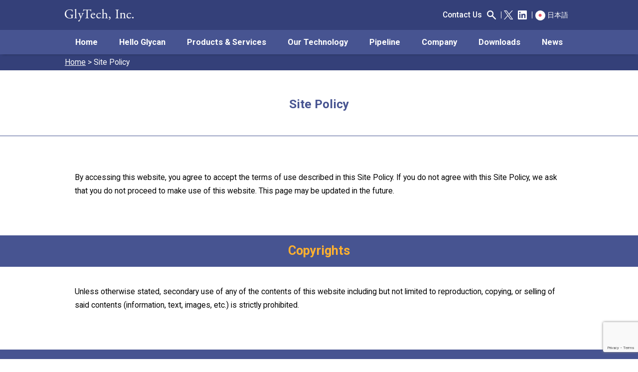

--- FILE ---
content_type: text/html; charset=UTF-8
request_url: https://www.glytech-inc.com/site-policy/
body_size: 33306
content:
<!DOCTYPE html>
<html lang="en">
<head>
	<meta charset="UTF-8">
	<meta http-equiv="X-UA-Compatible" content="IE=edge">
	<meta name="viewport" content="width=device-width, initial-scale=1">

	<link rel="apple-touch-icon-precomposed" href="/favicon_152.png">
	<title>Site Policy | GlyTech, Inc.</title>
<meta name='robots' content='max-image-preview:large' />
<link rel='dns-prefetch' href='//www.googletagmanager.com' />
<style id='wp-img-auto-sizes-contain-inline-css' type='text/css'>
img:is([sizes=auto i],[sizes^="auto," i]){contain-intrinsic-size:3000px 1500px}
/*# sourceURL=wp-img-auto-sizes-contain-inline-css */
</style>
<style id='wp-block-library-inline-css' type='text/css'>
:root{--wp-block-synced-color:#7a00df;--wp-block-synced-color--rgb:122,0,223;--wp-bound-block-color:var(--wp-block-synced-color);--wp-editor-canvas-background:#ddd;--wp-admin-theme-color:#007cba;--wp-admin-theme-color--rgb:0,124,186;--wp-admin-theme-color-darker-10:#006ba1;--wp-admin-theme-color-darker-10--rgb:0,107,160.5;--wp-admin-theme-color-darker-20:#005a87;--wp-admin-theme-color-darker-20--rgb:0,90,135;--wp-admin-border-width-focus:2px}@media (min-resolution:192dpi){:root{--wp-admin-border-width-focus:1.5px}}.wp-element-button{cursor:pointer}:root .has-very-light-gray-background-color{background-color:#eee}:root .has-very-dark-gray-background-color{background-color:#313131}:root .has-very-light-gray-color{color:#eee}:root .has-very-dark-gray-color{color:#313131}:root .has-vivid-green-cyan-to-vivid-cyan-blue-gradient-background{background:linear-gradient(135deg,#00d084,#0693e3)}:root .has-purple-crush-gradient-background{background:linear-gradient(135deg,#34e2e4,#4721fb 50%,#ab1dfe)}:root .has-hazy-dawn-gradient-background{background:linear-gradient(135deg,#faaca8,#dad0ec)}:root .has-subdued-olive-gradient-background{background:linear-gradient(135deg,#fafae1,#67a671)}:root .has-atomic-cream-gradient-background{background:linear-gradient(135deg,#fdd79a,#004a59)}:root .has-nightshade-gradient-background{background:linear-gradient(135deg,#330968,#31cdcf)}:root .has-midnight-gradient-background{background:linear-gradient(135deg,#020381,#2874fc)}:root{--wp--preset--font-size--normal:16px;--wp--preset--font-size--huge:42px}.has-regular-font-size{font-size:1em}.has-larger-font-size{font-size:2.625em}.has-normal-font-size{font-size:var(--wp--preset--font-size--normal)}.has-huge-font-size{font-size:var(--wp--preset--font-size--huge)}.has-text-align-center{text-align:center}.has-text-align-left{text-align:left}.has-text-align-right{text-align:right}.has-fit-text{white-space:nowrap!important}#end-resizable-editor-section{display:none}.aligncenter{clear:both}.items-justified-left{justify-content:flex-start}.items-justified-center{justify-content:center}.items-justified-right{justify-content:flex-end}.items-justified-space-between{justify-content:space-between}.screen-reader-text{border:0;clip-path:inset(50%);height:1px;margin:-1px;overflow:hidden;padding:0;position:absolute;width:1px;word-wrap:normal!important}.screen-reader-text:focus{background-color:#ddd;clip-path:none;color:#444;display:block;font-size:1em;height:auto;left:5px;line-height:normal;padding:15px 23px 14px;text-decoration:none;top:5px;width:auto;z-index:100000}html :where(.has-border-color){border-style:solid}html :where([style*=border-top-color]){border-top-style:solid}html :where([style*=border-right-color]){border-right-style:solid}html :where([style*=border-bottom-color]){border-bottom-style:solid}html :where([style*=border-left-color]){border-left-style:solid}html :where([style*=border-width]){border-style:solid}html :where([style*=border-top-width]){border-top-style:solid}html :where([style*=border-right-width]){border-right-style:solid}html :where([style*=border-bottom-width]){border-bottom-style:solid}html :where([style*=border-left-width]){border-left-style:solid}html :where(img[class*=wp-image-]){height:auto;max-width:100%}:where(figure){margin:0 0 1em}html :where(.is-position-sticky){--wp-admin--admin-bar--position-offset:var(--wp-admin--admin-bar--height,0px)}@media screen and (max-width:600px){html :where(.is-position-sticky){--wp-admin--admin-bar--position-offset:0px}}

/*# sourceURL=wp-block-library-inline-css */
</style><style id='global-styles-inline-css' type='text/css'>
:root{--wp--preset--aspect-ratio--square: 1;--wp--preset--aspect-ratio--4-3: 4/3;--wp--preset--aspect-ratio--3-4: 3/4;--wp--preset--aspect-ratio--3-2: 3/2;--wp--preset--aspect-ratio--2-3: 2/3;--wp--preset--aspect-ratio--16-9: 16/9;--wp--preset--aspect-ratio--9-16: 9/16;--wp--preset--color--black: #000000;--wp--preset--color--cyan-bluish-gray: #abb8c3;--wp--preset--color--white: #ffffff;--wp--preset--color--pale-pink: #f78da7;--wp--preset--color--vivid-red: #cf2e2e;--wp--preset--color--luminous-vivid-orange: #ff6900;--wp--preset--color--luminous-vivid-amber: #fcb900;--wp--preset--color--light-green-cyan: #7bdcb5;--wp--preset--color--vivid-green-cyan: #00d084;--wp--preset--color--pale-cyan-blue: #8ed1fc;--wp--preset--color--vivid-cyan-blue: #0693e3;--wp--preset--color--vivid-purple: #9b51e0;--wp--preset--gradient--vivid-cyan-blue-to-vivid-purple: linear-gradient(135deg,rgb(6,147,227) 0%,rgb(155,81,224) 100%);--wp--preset--gradient--light-green-cyan-to-vivid-green-cyan: linear-gradient(135deg,rgb(122,220,180) 0%,rgb(0,208,130) 100%);--wp--preset--gradient--luminous-vivid-amber-to-luminous-vivid-orange: linear-gradient(135deg,rgb(252,185,0) 0%,rgb(255,105,0) 100%);--wp--preset--gradient--luminous-vivid-orange-to-vivid-red: linear-gradient(135deg,rgb(255,105,0) 0%,rgb(207,46,46) 100%);--wp--preset--gradient--very-light-gray-to-cyan-bluish-gray: linear-gradient(135deg,rgb(238,238,238) 0%,rgb(169,184,195) 100%);--wp--preset--gradient--cool-to-warm-spectrum: linear-gradient(135deg,rgb(74,234,220) 0%,rgb(151,120,209) 20%,rgb(207,42,186) 40%,rgb(238,44,130) 60%,rgb(251,105,98) 80%,rgb(254,248,76) 100%);--wp--preset--gradient--blush-light-purple: linear-gradient(135deg,rgb(255,206,236) 0%,rgb(152,150,240) 100%);--wp--preset--gradient--blush-bordeaux: linear-gradient(135deg,rgb(254,205,165) 0%,rgb(254,45,45) 50%,rgb(107,0,62) 100%);--wp--preset--gradient--luminous-dusk: linear-gradient(135deg,rgb(255,203,112) 0%,rgb(199,81,192) 50%,rgb(65,88,208) 100%);--wp--preset--gradient--pale-ocean: linear-gradient(135deg,rgb(255,245,203) 0%,rgb(182,227,212) 50%,rgb(51,167,181) 100%);--wp--preset--gradient--electric-grass: linear-gradient(135deg,rgb(202,248,128) 0%,rgb(113,206,126) 100%);--wp--preset--gradient--midnight: linear-gradient(135deg,rgb(2,3,129) 0%,rgb(40,116,252) 100%);--wp--preset--font-size--small: 13px;--wp--preset--font-size--medium: 20px;--wp--preset--font-size--large: 36px;--wp--preset--font-size--x-large: 42px;--wp--preset--spacing--20: 0.44rem;--wp--preset--spacing--30: 0.67rem;--wp--preset--spacing--40: 1rem;--wp--preset--spacing--50: 1.5rem;--wp--preset--spacing--60: 2.25rem;--wp--preset--spacing--70: 3.38rem;--wp--preset--spacing--80: 5.06rem;--wp--preset--shadow--natural: 6px 6px 9px rgba(0, 0, 0, 0.2);--wp--preset--shadow--deep: 12px 12px 50px rgba(0, 0, 0, 0.4);--wp--preset--shadow--sharp: 6px 6px 0px rgba(0, 0, 0, 0.2);--wp--preset--shadow--outlined: 6px 6px 0px -3px rgb(255, 255, 255), 6px 6px rgb(0, 0, 0);--wp--preset--shadow--crisp: 6px 6px 0px rgb(0, 0, 0);}:where(.is-layout-flex){gap: 0.5em;}:where(.is-layout-grid){gap: 0.5em;}body .is-layout-flex{display: flex;}.is-layout-flex{flex-wrap: wrap;align-items: center;}.is-layout-flex > :is(*, div){margin: 0;}body .is-layout-grid{display: grid;}.is-layout-grid > :is(*, div){margin: 0;}:where(.wp-block-columns.is-layout-flex){gap: 2em;}:where(.wp-block-columns.is-layout-grid){gap: 2em;}:where(.wp-block-post-template.is-layout-flex){gap: 1.25em;}:where(.wp-block-post-template.is-layout-grid){gap: 1.25em;}.has-black-color{color: var(--wp--preset--color--black) !important;}.has-cyan-bluish-gray-color{color: var(--wp--preset--color--cyan-bluish-gray) !important;}.has-white-color{color: var(--wp--preset--color--white) !important;}.has-pale-pink-color{color: var(--wp--preset--color--pale-pink) !important;}.has-vivid-red-color{color: var(--wp--preset--color--vivid-red) !important;}.has-luminous-vivid-orange-color{color: var(--wp--preset--color--luminous-vivid-orange) !important;}.has-luminous-vivid-amber-color{color: var(--wp--preset--color--luminous-vivid-amber) !important;}.has-light-green-cyan-color{color: var(--wp--preset--color--light-green-cyan) !important;}.has-vivid-green-cyan-color{color: var(--wp--preset--color--vivid-green-cyan) !important;}.has-pale-cyan-blue-color{color: var(--wp--preset--color--pale-cyan-blue) !important;}.has-vivid-cyan-blue-color{color: var(--wp--preset--color--vivid-cyan-blue) !important;}.has-vivid-purple-color{color: var(--wp--preset--color--vivid-purple) !important;}.has-black-background-color{background-color: var(--wp--preset--color--black) !important;}.has-cyan-bluish-gray-background-color{background-color: var(--wp--preset--color--cyan-bluish-gray) !important;}.has-white-background-color{background-color: var(--wp--preset--color--white) !important;}.has-pale-pink-background-color{background-color: var(--wp--preset--color--pale-pink) !important;}.has-vivid-red-background-color{background-color: var(--wp--preset--color--vivid-red) !important;}.has-luminous-vivid-orange-background-color{background-color: var(--wp--preset--color--luminous-vivid-orange) !important;}.has-luminous-vivid-amber-background-color{background-color: var(--wp--preset--color--luminous-vivid-amber) !important;}.has-light-green-cyan-background-color{background-color: var(--wp--preset--color--light-green-cyan) !important;}.has-vivid-green-cyan-background-color{background-color: var(--wp--preset--color--vivid-green-cyan) !important;}.has-pale-cyan-blue-background-color{background-color: var(--wp--preset--color--pale-cyan-blue) !important;}.has-vivid-cyan-blue-background-color{background-color: var(--wp--preset--color--vivid-cyan-blue) !important;}.has-vivid-purple-background-color{background-color: var(--wp--preset--color--vivid-purple) !important;}.has-black-border-color{border-color: var(--wp--preset--color--black) !important;}.has-cyan-bluish-gray-border-color{border-color: var(--wp--preset--color--cyan-bluish-gray) !important;}.has-white-border-color{border-color: var(--wp--preset--color--white) !important;}.has-pale-pink-border-color{border-color: var(--wp--preset--color--pale-pink) !important;}.has-vivid-red-border-color{border-color: var(--wp--preset--color--vivid-red) !important;}.has-luminous-vivid-orange-border-color{border-color: var(--wp--preset--color--luminous-vivid-orange) !important;}.has-luminous-vivid-amber-border-color{border-color: var(--wp--preset--color--luminous-vivid-amber) !important;}.has-light-green-cyan-border-color{border-color: var(--wp--preset--color--light-green-cyan) !important;}.has-vivid-green-cyan-border-color{border-color: var(--wp--preset--color--vivid-green-cyan) !important;}.has-pale-cyan-blue-border-color{border-color: var(--wp--preset--color--pale-cyan-blue) !important;}.has-vivid-cyan-blue-border-color{border-color: var(--wp--preset--color--vivid-cyan-blue) !important;}.has-vivid-purple-border-color{border-color: var(--wp--preset--color--vivid-purple) !important;}.has-vivid-cyan-blue-to-vivid-purple-gradient-background{background: var(--wp--preset--gradient--vivid-cyan-blue-to-vivid-purple) !important;}.has-light-green-cyan-to-vivid-green-cyan-gradient-background{background: var(--wp--preset--gradient--light-green-cyan-to-vivid-green-cyan) !important;}.has-luminous-vivid-amber-to-luminous-vivid-orange-gradient-background{background: var(--wp--preset--gradient--luminous-vivid-amber-to-luminous-vivid-orange) !important;}.has-luminous-vivid-orange-to-vivid-red-gradient-background{background: var(--wp--preset--gradient--luminous-vivid-orange-to-vivid-red) !important;}.has-very-light-gray-to-cyan-bluish-gray-gradient-background{background: var(--wp--preset--gradient--very-light-gray-to-cyan-bluish-gray) !important;}.has-cool-to-warm-spectrum-gradient-background{background: var(--wp--preset--gradient--cool-to-warm-spectrum) !important;}.has-blush-light-purple-gradient-background{background: var(--wp--preset--gradient--blush-light-purple) !important;}.has-blush-bordeaux-gradient-background{background: var(--wp--preset--gradient--blush-bordeaux) !important;}.has-luminous-dusk-gradient-background{background: var(--wp--preset--gradient--luminous-dusk) !important;}.has-pale-ocean-gradient-background{background: var(--wp--preset--gradient--pale-ocean) !important;}.has-electric-grass-gradient-background{background: var(--wp--preset--gradient--electric-grass) !important;}.has-midnight-gradient-background{background: var(--wp--preset--gradient--midnight) !important;}.has-small-font-size{font-size: var(--wp--preset--font-size--small) !important;}.has-medium-font-size{font-size: var(--wp--preset--font-size--medium) !important;}.has-large-font-size{font-size: var(--wp--preset--font-size--large) !important;}.has-x-large-font-size{font-size: var(--wp--preset--font-size--x-large) !important;}
/*# sourceURL=global-styles-inline-css */
</style>

<style id='classic-theme-styles-inline-css' type='text/css'>
/*! This file is auto-generated */
.wp-block-button__link{color:#fff;background-color:#32373c;border-radius:9999px;box-shadow:none;text-decoration:none;padding:calc(.667em + 2px) calc(1.333em + 2px);font-size:1.125em}.wp-block-file__button{background:#32373c;color:#fff;text-decoration:none}
/*# sourceURL=/wp-includes/css/classic-themes.min.css */
</style>
<link rel='stylesheet' id='contact-form-7-css' href='https://www.glytech-inc.com/wp-content/plugins/contact-form-7/includes/css/styles.css?ver=6.1.4' type='text/css' media='all' />
<link rel='stylesheet' id='dashi_css_pagepart-css' href='https://www.glytech-inc.com/wp-content/plugins/dashi/assets/css/pagepart.css?ver=6.9' type='text/css' media='all' />
<link rel='stylesheet' id='dashi_datetimepicker_css-css' href='https://www.glytech-inc.com/wp-content/plugins/dashi/assets/css/jquery-ui-timepicker-addon.css?ver=6.9' type='text/css' media='all' />
<link rel='stylesheet' id='dashi_css-css' href='https://www.glytech-inc.com/wp-content/plugins/dashi/assets/css/css.css?ver=6.9' type='text/css' media='all' />
<script src="https://www.glytech-inc.com/wp-includes/js/jquery/jquery.min.js?ver=3.7.1" id="jquery-core-js"></script>
<script src="https://www.glytech-inc.com/wp-includes/js/jquery/jquery-migrate.min.js?ver=3.4.1" id="jquery-migrate-js"></script>
<script src="https://www.glytech-inc.com/wp-content/plugins/dashi/assets/js/pagepart.js?ver=6.9" id="dashi_js_pagepart-js"></script>
<script src="https://www.glytech-inc.com/wp-content/themes/glytech/js/common/jquery.inc.js?ver=6.9" id="my_common_jquery_inc-js"></script>
<script src="https://www.glytech-inc.com/wp-content/themes/glytech/js/jquery.inc.js?v=1.240515&amp;ver=6.9" id="my_jquery_inc-js"></script>

<!-- Google tag (gtag.js) snippet added by Site Kit -->
<!-- Google Analytics snippet added by Site Kit -->
<script src="https://www.googletagmanager.com/gtag/js?id=G-KYPGWPJVR6" id="google_gtagjs-js" async></script>
<script id="google_gtagjs-js-after">
/* <![CDATA[ */
window.dataLayer = window.dataLayer || [];function gtag(){dataLayer.push(arguments);}
gtag("set","linker",{"domains":["www.glytech-inc.com"]});
gtag("js", new Date());
gtag("set", "developer_id.dZTNiMT", true);
gtag("config", "G-KYPGWPJVR6");
//# sourceURL=google_gtagjs-js-after
/* ]]> */
</script>
<link rel="canonical" href="https://www.glytech-inc.com/site-policy/" />
<link rel='shortlink' href='https://www.glytech-inc.com/?p=29' />
<meta name="generator" content="Site Kit by Google 1.170.0" />
<meta property="og:image" content="https://www.glytech-inc.com/wp-content/themes/glytech/images/og_image_small.png" /><meta name="twitter:card" content="summary"></meta>	<!-- webfont -->
	<link rel="preconnect" href="https://fonts.googleapis.com">
	<link rel="preconnect" href="https://fonts.gstatic.com" crossorigin>
	<link href="https://fonts.googleapis.com/css2?family=Cormorant+Garamond:wght@600&family=Arvo:wght@400;700&family=Noto+Sans+JP&family=Roboto:ital,wght@0,400;0,500;0,700;0,900;1,400;1,500;1,700;1,900&display=swap" rel="stylesheet">

	<link rel="stylesheet" href="https://www.glytech-inc.com/wp-content/themes/glytech/style.css?v=1.240515">


	
</head>
<body class="wp-singular page-template-default page page-id-29 wp-theme-glytech">
	<a id="top" class="skip" tabindex="-1"></a>

<!-- #container -->
<div id="container" class="titlemove">

<!-- header#site_header -->
<header id="site_header">
	<div class="w960">
						<p id="logo"><a href="https://www.glytech-inc.com"><img src="https://www.glytech-inc.com/wp-content/themes/glytech/images/logo.png" srcset="https://www.glytech-inc.com/wp-content/themes/glytech/images/logo.png 1x, https://www.glytech-inc.com/wp-content/themes/glytech/images/logo_2x.png 2x" alt="GlyTech, Inc."></a></p>
		
		<div class="link pc">
			<div>
				 <a href="https://www.glytech-inc.com/contact-us/">Contact Us</a>
				 <a href="https://www.glytech-inc.com/?s=" class="search icon"><img src="https://www.glytech-inc.com/wp-content/themes/glytech/images/icon_search.svg" alt="Site search"></a>
			</div>
			<div class="sns_bttn">
				<a href="https://twitter.com/GlyTech" class="icon twitter"><img src="https://www.glytech-inc.com/wp-content/themes/glytech/images/icon_sns_x.svg" alt="X(twitter)"></a>
				<a href="https://jp.linkedin.com/company/glytech" class="icon linkedin"><img src="https://www.glytech-inc.com/wp-content/themes/glytech/images/icon_sns_linkedin.svg" alt="linkedin"></a>
			</div><!-- .sns_bttn -->
			<div class="lang">
				<a href="https://www.glytech.jp/" class="langicon" lang="ja">日本語</a>
			</div>
			<!--<a href="https://www.glytech.jp/jp/" class="lang">Japanese</a>-->
		</div>
	</div>

	
	<nav id="mainmenu" aria-label="Global navigation">
		<a id="ocbt" class="sp" tabindex="0" role="button" aria-label="menu" aria-expanded="false"  href="javascript: void(0);"><i class="bars b1" role="presentation"></i><i class="bars b2"  role="presentation"></i><i class="bars b3"  role="presentation"></i></a>
		<div id="wrapper_mainmenu">
		<div class="w960">
		<div class="link sp">
			<div>
				 <a href="https://www.glytech-inc.com/contact-us/">Contact Us</a>
				 <a href="https://www.glytech-inc.com/?s=" class="search icon"><img src="https://www.glytech-inc.com/wp-content/themes/glytech/images/icon_search.svg" alt="Site search"></a>
			</div>
			<div class="sns_bttn">
				<a href="https://x.com/GlyTech_JP" class="icon twitter"><img src="https://www.glytech-inc.com/wp-content/themes/glytech/images/icon_sns_x.svg" alt="X（Twitter）"></a>
				<a href="https://jp.linkedin.com/company/glytech" class="icon linkedin"><img src="https://www.glytech-inc.com/wp-content/themes/glytech/images/icon_sns_linkedin.svg" alt="linkedin"></a>
			</div><!-- .sns_bttn -->
			<div class="lang">
				<a href="https://www.glytech.jp/" class="langicon" lang="ja">日本語</a>
			</div>
			<!--<a href="https://www.glytech.jp/jp/" class="lang">Japanese</a>-->
		</div>

<div class="inner_mainmenu"><ul id="menu_pc" class="common-navigation menu">				<li class=" menu-item menu-item-type-custom menu-item-object-custom"><span class="menu-label">					<a href="/" class="list_content">Home</a>
</span></li>
<li class="parent-menu-item  menu-item menu-item-type-post_type_archive menu-item-object-hello_glycan"><span class="menu-label"><a href="https://www.glytech-inc.com/hello_glycan/" class="list_content">Hello Glycan</a></span><a role="button" href="javascript:void(0)" class="sp expand_child" aria-expanded="false" aria-label="Expand child menu"></a>
			<div class="childmenu_wrapper"><div class="w960">
			<span aria-hidden="true" class="menu-label child-menu-label">Hello Glycan</span>
			<ul class="child-menu">
<li class="menu-item child-menu-item"><a href="https://www.glytech-inc.com/hello_glycan/why-glycans/">Why Glycans?</a></li><li class="menu-item child-menu-item"><a href="https://www.glytech-inc.com/hello_glycan/what-are-glycans/">What are Glycans?</a></li><li class="menu-item child-menu-item"><a href="https://www.glytech-inc.com/hello_glycan/glycans-and-cells/">Glycans and Cells</a></li><li class="menu-item child-menu-item"><a href="https://www.glytech-inc.com/hello_glycan/glycans-and-disease/">Glycans and Disease</a></li><li class="menu-item child-menu-item"><a href="https://www.glytech-inc.com/hello_glycan/glycans-and-our-technology/">Glycans and Our Technology</a></li>
</ul></div><!-- /.w960 --></div><!-- /.childmenu_wrapper --></li>
<li class="parent-menu-item has_megamenu menu-item menu-item-type-post_type_archive menu-item-object-product_and_service"><span class="menu-label"><a href="https://www.glytech-inc.com/product_and_service/" class="list_content">Products &#038; Services</a></span><a role="button" href="javascript:void(0)" class="sp expand_child" aria-expanded="false" aria-label="Expand child menu"></a>
			<div class="childmenu_wrapper"><div class="w960">
			<span aria-hidden="true" class="menu-label child-menu-label">Products &#038; Services</span>
			<ul class="child-menu col2 no_stretch">
<li class="menu-item child-menu-item cagetory_contract-research"><span class="menu-label" style="background-color:#4E33AA;">Contract Research</span><ul class="grandchild-menu"><li><span class="menu-label">Drug discovery and development</span><ul><li class="menu-item child-menu-item"><a href="https://www.glytech-inc.com/product_and_service/lead-discovery-using-scaffold-peptide-backbones/">Lead discovery using scaffold peptide backbones</a></li><li class="menu-item child-menu-item"><a href="https://www.glytech-inc.com/product_and_service/lead-modification-using-glycans/">Lead modification using glycans</a></li></ul></li></ul><li class="menu-item child-menu-item cagetory_custom-synthesis-manufacturing"><span class="menu-label" style="background-color:#16689B;">Custom Synthesis / Manufacturing</span><ul class="grandchild-menu"><li class="menu-item child-menu-item"><a href="https://www.glytech-inc.com/product_and_service/custom-glycan-synthesis/">Custom glycan synthesis</a></li><li class="menu-item child-menu-item"><a href="https://www.glytech-inc.com/product_and_service/glycopeptides-glycoproteins/">Custom glycopeptide synthesis</a></li><li class="menu-item child-menu-item"><a href="https://www.glytech-inc.com/product_and_service/glycosylation-service/">Glycosylation service</a></li><li class="menu-item child-menu-item"><a href="https://www.glytech-inc.com/product_and_service/contract-api-manufacture/">Contract API manufacturing</a></li></ul><li class="menu-item child-menu-item cagetory_catalog-products"><span class="menu-label" style="background-color:#A74300;">Catalog Products</span><ul class="grandchild-menu"><li class="menu-item child-menu-item"><a href="https://www.glytech-inc.com/product_and_service/n-glycans-reagents/">N-glycan reagents</a></li><li class="menu-item child-menu-item"><a href="https://www.glytech-inc.com/product_and_service/labeled-n-glycans/">Labeled N-glycans</a></li><li class="menu-item child-menu-item"><a href="https://www.glytech-inc.com/product_and_service/o-glycan-reagents/">O-glycan reagents</a></li><li class="menu-item child-menu-item"><a href="https://www.glytech-inc.com/product_and_service/catalog/">Full catalog</a></li></ul><li class="menu-item child-menu-item cagetory_analysis-services"><span class="menu-label" style="background-color:#528117;">Analysis Services</span><ul class="grandchild-menu"><li class="menu-item child-menu-item"><a href="https://www.glytech-inc.com/product_and_service/physico-chemical-characterization/">Physico-chemical characterization</a></li><li class="menu-item child-menu-item"><a href="https://www.glytech-inc.com/product_and_service/structural-characterization/">Structural characterization</a></li></ul>
</ul></div><!-- /.w960 --></div><!-- /.childmenu_wrapper --></li>
<li class="parent-menu-item  menu-item menu-item-type-post_type_archive menu-item-object-our_technology"><span class="menu-label"><a href="https://www.glytech-inc.com/our_technology/" class="list_content">Our Technology</a></span><a role="button" href="javascript:void(0)" class="sp expand_child" aria-expanded="false" aria-label="Expand child menu"></a>
			<div class="childmenu_wrapper"><div class="w960">
			<span aria-hidden="true" class="menu-label child-menu-label">Our Technology</span>
			<ul class="child-menu">
<li class="menu-item child-menu-item"><a href="https://www.glytech-inc.com/our_technology/glycosylation-platform/">Glycosylation Platform</a></li><li class="menu-item child-menu-item"><a href="https://www.glytech-inc.com/our_technology/scaffold-peptide-platform/">Scaffold Peptide Platform (In Vitro Evolution)</a></li>
</ul></div><!-- /.w960 --></div><!-- /.childmenu_wrapper --></li>
<li class="parent-menu-item  menu-item menu-item-type-post_type_archive menu-item-object-pipeline"><span class="menu-label"><a href="https://www.glytech-inc.com/pipeline/" class="list_content">Pipeline</a></span><a role="button" href="javascript:void(0)" class="sp expand_child" aria-expanded="false" aria-label="Expand child menu"></a>
			<div class="childmenu_wrapper"><div class="w960">
			<span aria-hidden="true" class="menu-label child-menu-label">Pipeline</span>
			<ul class="child-menu">
<li class="menu-item child-menu-item"><a href="https://www.glytech-inc.com/pipeline/gt-02037/">Glyco-Somatostatin</a></li><li class="menu-item child-menu-item"><a href="https://www.glytech-inc.com/pipeline/gt-15019/">Multiply-glycosylated Interferon-β</a></li>
</ul></div><!-- /.w960 --></div><!-- /.childmenu_wrapper --></li>				<li class=" menu-item menu-item-type-post_type menu-item-object-company"><span class="menu-label">					<a href="https://www.glytech-inc.com/company/about-us/" class="list_content">Company</a>
</span></li>				<li class=" menu-item menu-item-type-post_type menu-item-object-page"><span class="menu-label">					<a href="https://www.glytech-inc.com/downloads/" class="list_content">Downloads</a>
</span></li>
<li class="parent-menu-item  menu-item menu-item-type-post_type_archive menu-item-object-news"><span class="menu-label"><a href="https://www.glytech-inc.com/news/" class="list_content">News</a></span><a role="button" href="javascript:void(0)" class="sp expand_child" aria-expanded="false" aria-label="Expand child menu"></a>
</span></li></ul></div>		</div>
		</div>
	</nav>
</header>
<!-- /header#site_header -->


<!-- main -->
<main>


<!-- div#breadcrumbs -->
<div id="breadcrumbs"><div class="w960"><a href="https://www.glytech-inc.com">Home</a> &gt; Site Policy</div></div><!-- /div#breadcrumbs -->
<!-- title -->
<div id="content_header"><div class="w960 forcontents"><h1 class="heading">Site Policy</h1>
</div></div><div class="w960 forcontents">
<!-- #content -->
<p>By accessing this website, you agree to accept the terms of use described in this Site Policy. If you do not agree with this Site Policy, we ask that you do not proceed to make use of this website. This page may be updated in the future.</p>
<h2>Copyrights</h2>
<p>Unless otherwise stated, secondary use of any of the contents of this website including but not limited to reproduction, copying, or selling of said contents (information, text, images, etc.) is strictly prohibited.</p>
<h2>Disclaimer</h2>
<p>Care has been taken to prevent errors in the information provided on this site, but we assume no liability for damages resulting from use of the information provided on this site. We also shall in no way be held liable for information provided on the websites of third parties linked to this website.</p>
<h2>Regarding Links</h2>
<p>Other websites may freely link to this site. There is no particular need to notify us when you link to this website.</p>
<p>When our website links to other websites, we do not contact them unless otherwise expressly stated so in the websites the links represent.</p>
<p>Basically we do not approve any so-called &#8220;mutual links&#8221;.</p>
<p>We do not needlessly delete or move pages within this site, but please understand that reconfiguration or other changes of this site could make your links broken.</p>
<p>In principle, please refrain from establishing links that display this website within the frame of another website. If a link of this type is truly desired, please state on your website that the contents are from this website.</p>

</div>
</main><!-- /main -->

<!-- footer#site_footer -->
<footer id="site_footer">

<p id="backtopagetop"><a href="#top"><span class="skip">back to pagetop</span><svg class='icon_arrow arrow_up' width="25" height="20" preserveAspectRatio="none"><use xlink:href='#arrow_up'></use></svg></a></p>

<p id="footcontact"><a href="https://www.glytech-inc.com/contact-us/">Contact Us
<svg class='icon_arrow arrow_right' width="24" height="24"><use xlink:href='#arrow_right'></use></svg></a><br>
Sales, technical inquiries and customer support</p>

<nav id="footmenu">
<ul>
	<li><a href="https://www.glytech-inc.com/sitemap/">sitemap</a></li>
	<li><a href="https://www.glytech-inc.com/site-policy/">site policy</a></li>
	<li><a href="https://www.glytech-inc.com/privacy-policy/">privacy policy</a></li>
</ul>
</nav>
<p id="copyright">© 2018 - 2026 GlyTech, Inc.</p>
</footer>
<!-- /footer#site_footer -->
<!-- arrrow svg -->
<svg xmlns="http://www.w3.org/2000/svg" aria-hidden="true" class="skip">
	<symbol id="arrow_right"  viewBox="0 0 24 24" >
		<path d="M8.59 16.34l4.58-4.59-4.58-4.59L10 5.75l6 6-6 6z"/>
	</symbol>
	<symbol id="arrow_up"  viewBox="0 0 21.49 13.27" >
		<path d="M2.53,13.27l8.22-8.2l8.22,8.2l2.53-2.53L10.75,0L0,10.75L2.53,13.27z"/>
	</symbol>
</svg>
</div><!-- /#container -->

<script type="speculationrules">
{"prefetch":[{"source":"document","where":{"and":[{"href_matches":"/*"},{"not":{"href_matches":["/wp-*.php","/wp-admin/*","/wp-content/uploads/*","/wp-content/*","/wp-content/plugins/*","/wp-content/themes/glytech/*","/*\\?(.+)"]}},{"not":{"selector_matches":"a[rel~=\"nofollow\"]"}},{"not":{"selector_matches":".no-prefetch, .no-prefetch a"}}]},"eagerness":"conservative"}]}
</script>
<script src="https://www.glytech-inc.com/wp-includes/js/dist/hooks.min.js?ver=dd5603f07f9220ed27f1" id="wp-hooks-js"></script>
<script src="https://www.glytech-inc.com/wp-includes/js/dist/i18n.min.js?ver=c26c3dc7bed366793375" id="wp-i18n-js"></script>
<script id="wp-i18n-js-after">
/* <![CDATA[ */
wp.i18n.setLocaleData( { 'text direction\u0004ltr': [ 'ltr' ] } );
//# sourceURL=wp-i18n-js-after
/* ]]> */
</script>
<script src="https://www.glytech-inc.com/wp-content/plugins/contact-form-7/includes/swv/js/index.js?ver=6.1.4" id="swv-js"></script>
<script id="contact-form-7-js-before">
/* <![CDATA[ */
var wpcf7 = {
    "api": {
        "root": "https:\/\/www.glytech-inc.com\/wp-json\/",
        "namespace": "contact-form-7\/v1"
    }
};
//# sourceURL=contact-form-7-js-before
/* ]]> */
</script>
<script src="https://www.glytech-inc.com/wp-content/plugins/contact-form-7/includes/js/index.js?ver=6.1.4" id="contact-form-7-js"></script>
<script src="https://www.glytech-inc.com/wp-includes/js/jquery/ui/core.min.js?ver=1.13.3" id="jquery-ui-core-js"></script>
<script src="https://www.glytech-inc.com/wp-includes/js/jquery/ui/datepicker.min.js?ver=1.13.3" id="jquery-ui-datepicker-js"></script>
<script id="jquery-ui-datepicker-js-after">
/* <![CDATA[ */
jQuery(function(jQuery){jQuery.datepicker.setDefaults({"closeText":"Close","currentText":"Today","monthNames":["January","February","March","April","May","June","July","August","September","October","November","December"],"monthNamesShort":["Jan","Feb","Mar","Apr","May","Jun","Jul","Aug","Sep","Oct","Nov","Dec"],"nextText":"Next","prevText":"Previous","dayNames":["Sunday","Monday","Tuesday","Wednesday","Thursday","Friday","Saturday"],"dayNamesShort":["Sun","Mon","Tue","Wed","Thu","Fri","Sat"],"dayNamesMin":["S","M","T","W","T","F","S"],"dateFormat":"yy\u5e74mm\u6708d\u65e5","firstDay":1,"isRTL":false});});
//# sourceURL=jquery-ui-datepicker-js-after
/* ]]> */
</script>
<script src="https://www.glytech-inc.com/wp-content/plugins/dashi/assets/js/jquery-ui-timepicker-addon.js?ver=1.1" id="dashi_js_timepicker-js"></script>
<script src="https://www.glytech-inc.com/wp-content/plugins/dashi/assets/js/js.js?ver=1.1" id="dashi_js-js"></script>
<script src="https://www.google.com/recaptcha/api.js?render=6Lc7CsApAAAAAC3d0OyBTXNEB_ynNeiL0RRqqN0p&amp;ver=3.0" id="google-recaptcha-js"></script>
<script src="https://www.glytech-inc.com/wp-includes/js/dist/vendor/wp-polyfill.min.js?ver=3.15.0" id="wp-polyfill-js"></script>
<script id="wpcf7-recaptcha-js-before">
/* <![CDATA[ */
var wpcf7_recaptcha = {
    "sitekey": "6Lc7CsApAAAAAC3d0OyBTXNEB_ynNeiL0RRqqN0p",
    "actions": {
        "homepage": "homepage",
        "contactform": "contactform"
    }
};
//# sourceURL=wpcf7-recaptcha-js-before
/* ]]> */
</script>
<script src="https://www.glytech-inc.com/wp-content/plugins/contact-form-7/modules/recaptcha/index.js?ver=6.1.4" id="wpcf7-recaptcha-js"></script>
<script src="https://www.glytech-inc.com/wp-includes/js/comment-reply.min.js?ver=6.9" id="comment-reply-js" async="async" data-wp-strategy="async" fetchpriority="low"></script>
</body>
</html>


--- FILE ---
content_type: text/html; charset=utf-8
request_url: https://www.google.com/recaptcha/api2/anchor?ar=1&k=6Lc7CsApAAAAAC3d0OyBTXNEB_ynNeiL0RRqqN0p&co=aHR0cHM6Ly93d3cuZ2x5dGVjaC1pbmMuY29tOjQ0Mw..&hl=en&v=PoyoqOPhxBO7pBk68S4YbpHZ&size=invisible&anchor-ms=20000&execute-ms=30000&cb=mhiqx4jopsha
body_size: 48621
content:
<!DOCTYPE HTML><html dir="ltr" lang="en"><head><meta http-equiv="Content-Type" content="text/html; charset=UTF-8">
<meta http-equiv="X-UA-Compatible" content="IE=edge">
<title>reCAPTCHA</title>
<style type="text/css">
/* cyrillic-ext */
@font-face {
  font-family: 'Roboto';
  font-style: normal;
  font-weight: 400;
  font-stretch: 100%;
  src: url(//fonts.gstatic.com/s/roboto/v48/KFO7CnqEu92Fr1ME7kSn66aGLdTylUAMa3GUBHMdazTgWw.woff2) format('woff2');
  unicode-range: U+0460-052F, U+1C80-1C8A, U+20B4, U+2DE0-2DFF, U+A640-A69F, U+FE2E-FE2F;
}
/* cyrillic */
@font-face {
  font-family: 'Roboto';
  font-style: normal;
  font-weight: 400;
  font-stretch: 100%;
  src: url(//fonts.gstatic.com/s/roboto/v48/KFO7CnqEu92Fr1ME7kSn66aGLdTylUAMa3iUBHMdazTgWw.woff2) format('woff2');
  unicode-range: U+0301, U+0400-045F, U+0490-0491, U+04B0-04B1, U+2116;
}
/* greek-ext */
@font-face {
  font-family: 'Roboto';
  font-style: normal;
  font-weight: 400;
  font-stretch: 100%;
  src: url(//fonts.gstatic.com/s/roboto/v48/KFO7CnqEu92Fr1ME7kSn66aGLdTylUAMa3CUBHMdazTgWw.woff2) format('woff2');
  unicode-range: U+1F00-1FFF;
}
/* greek */
@font-face {
  font-family: 'Roboto';
  font-style: normal;
  font-weight: 400;
  font-stretch: 100%;
  src: url(//fonts.gstatic.com/s/roboto/v48/KFO7CnqEu92Fr1ME7kSn66aGLdTylUAMa3-UBHMdazTgWw.woff2) format('woff2');
  unicode-range: U+0370-0377, U+037A-037F, U+0384-038A, U+038C, U+038E-03A1, U+03A3-03FF;
}
/* math */
@font-face {
  font-family: 'Roboto';
  font-style: normal;
  font-weight: 400;
  font-stretch: 100%;
  src: url(//fonts.gstatic.com/s/roboto/v48/KFO7CnqEu92Fr1ME7kSn66aGLdTylUAMawCUBHMdazTgWw.woff2) format('woff2');
  unicode-range: U+0302-0303, U+0305, U+0307-0308, U+0310, U+0312, U+0315, U+031A, U+0326-0327, U+032C, U+032F-0330, U+0332-0333, U+0338, U+033A, U+0346, U+034D, U+0391-03A1, U+03A3-03A9, U+03B1-03C9, U+03D1, U+03D5-03D6, U+03F0-03F1, U+03F4-03F5, U+2016-2017, U+2034-2038, U+203C, U+2040, U+2043, U+2047, U+2050, U+2057, U+205F, U+2070-2071, U+2074-208E, U+2090-209C, U+20D0-20DC, U+20E1, U+20E5-20EF, U+2100-2112, U+2114-2115, U+2117-2121, U+2123-214F, U+2190, U+2192, U+2194-21AE, U+21B0-21E5, U+21F1-21F2, U+21F4-2211, U+2213-2214, U+2216-22FF, U+2308-230B, U+2310, U+2319, U+231C-2321, U+2336-237A, U+237C, U+2395, U+239B-23B7, U+23D0, U+23DC-23E1, U+2474-2475, U+25AF, U+25B3, U+25B7, U+25BD, U+25C1, U+25CA, U+25CC, U+25FB, U+266D-266F, U+27C0-27FF, U+2900-2AFF, U+2B0E-2B11, U+2B30-2B4C, U+2BFE, U+3030, U+FF5B, U+FF5D, U+1D400-1D7FF, U+1EE00-1EEFF;
}
/* symbols */
@font-face {
  font-family: 'Roboto';
  font-style: normal;
  font-weight: 400;
  font-stretch: 100%;
  src: url(//fonts.gstatic.com/s/roboto/v48/KFO7CnqEu92Fr1ME7kSn66aGLdTylUAMaxKUBHMdazTgWw.woff2) format('woff2');
  unicode-range: U+0001-000C, U+000E-001F, U+007F-009F, U+20DD-20E0, U+20E2-20E4, U+2150-218F, U+2190, U+2192, U+2194-2199, U+21AF, U+21E6-21F0, U+21F3, U+2218-2219, U+2299, U+22C4-22C6, U+2300-243F, U+2440-244A, U+2460-24FF, U+25A0-27BF, U+2800-28FF, U+2921-2922, U+2981, U+29BF, U+29EB, U+2B00-2BFF, U+4DC0-4DFF, U+FFF9-FFFB, U+10140-1018E, U+10190-1019C, U+101A0, U+101D0-101FD, U+102E0-102FB, U+10E60-10E7E, U+1D2C0-1D2D3, U+1D2E0-1D37F, U+1F000-1F0FF, U+1F100-1F1AD, U+1F1E6-1F1FF, U+1F30D-1F30F, U+1F315, U+1F31C, U+1F31E, U+1F320-1F32C, U+1F336, U+1F378, U+1F37D, U+1F382, U+1F393-1F39F, U+1F3A7-1F3A8, U+1F3AC-1F3AF, U+1F3C2, U+1F3C4-1F3C6, U+1F3CA-1F3CE, U+1F3D4-1F3E0, U+1F3ED, U+1F3F1-1F3F3, U+1F3F5-1F3F7, U+1F408, U+1F415, U+1F41F, U+1F426, U+1F43F, U+1F441-1F442, U+1F444, U+1F446-1F449, U+1F44C-1F44E, U+1F453, U+1F46A, U+1F47D, U+1F4A3, U+1F4B0, U+1F4B3, U+1F4B9, U+1F4BB, U+1F4BF, U+1F4C8-1F4CB, U+1F4D6, U+1F4DA, U+1F4DF, U+1F4E3-1F4E6, U+1F4EA-1F4ED, U+1F4F7, U+1F4F9-1F4FB, U+1F4FD-1F4FE, U+1F503, U+1F507-1F50B, U+1F50D, U+1F512-1F513, U+1F53E-1F54A, U+1F54F-1F5FA, U+1F610, U+1F650-1F67F, U+1F687, U+1F68D, U+1F691, U+1F694, U+1F698, U+1F6AD, U+1F6B2, U+1F6B9-1F6BA, U+1F6BC, U+1F6C6-1F6CF, U+1F6D3-1F6D7, U+1F6E0-1F6EA, U+1F6F0-1F6F3, U+1F6F7-1F6FC, U+1F700-1F7FF, U+1F800-1F80B, U+1F810-1F847, U+1F850-1F859, U+1F860-1F887, U+1F890-1F8AD, U+1F8B0-1F8BB, U+1F8C0-1F8C1, U+1F900-1F90B, U+1F93B, U+1F946, U+1F984, U+1F996, U+1F9E9, U+1FA00-1FA6F, U+1FA70-1FA7C, U+1FA80-1FA89, U+1FA8F-1FAC6, U+1FACE-1FADC, U+1FADF-1FAE9, U+1FAF0-1FAF8, U+1FB00-1FBFF;
}
/* vietnamese */
@font-face {
  font-family: 'Roboto';
  font-style: normal;
  font-weight: 400;
  font-stretch: 100%;
  src: url(//fonts.gstatic.com/s/roboto/v48/KFO7CnqEu92Fr1ME7kSn66aGLdTylUAMa3OUBHMdazTgWw.woff2) format('woff2');
  unicode-range: U+0102-0103, U+0110-0111, U+0128-0129, U+0168-0169, U+01A0-01A1, U+01AF-01B0, U+0300-0301, U+0303-0304, U+0308-0309, U+0323, U+0329, U+1EA0-1EF9, U+20AB;
}
/* latin-ext */
@font-face {
  font-family: 'Roboto';
  font-style: normal;
  font-weight: 400;
  font-stretch: 100%;
  src: url(//fonts.gstatic.com/s/roboto/v48/KFO7CnqEu92Fr1ME7kSn66aGLdTylUAMa3KUBHMdazTgWw.woff2) format('woff2');
  unicode-range: U+0100-02BA, U+02BD-02C5, U+02C7-02CC, U+02CE-02D7, U+02DD-02FF, U+0304, U+0308, U+0329, U+1D00-1DBF, U+1E00-1E9F, U+1EF2-1EFF, U+2020, U+20A0-20AB, U+20AD-20C0, U+2113, U+2C60-2C7F, U+A720-A7FF;
}
/* latin */
@font-face {
  font-family: 'Roboto';
  font-style: normal;
  font-weight: 400;
  font-stretch: 100%;
  src: url(//fonts.gstatic.com/s/roboto/v48/KFO7CnqEu92Fr1ME7kSn66aGLdTylUAMa3yUBHMdazQ.woff2) format('woff2');
  unicode-range: U+0000-00FF, U+0131, U+0152-0153, U+02BB-02BC, U+02C6, U+02DA, U+02DC, U+0304, U+0308, U+0329, U+2000-206F, U+20AC, U+2122, U+2191, U+2193, U+2212, U+2215, U+FEFF, U+FFFD;
}
/* cyrillic-ext */
@font-face {
  font-family: 'Roboto';
  font-style: normal;
  font-weight: 500;
  font-stretch: 100%;
  src: url(//fonts.gstatic.com/s/roboto/v48/KFO7CnqEu92Fr1ME7kSn66aGLdTylUAMa3GUBHMdazTgWw.woff2) format('woff2');
  unicode-range: U+0460-052F, U+1C80-1C8A, U+20B4, U+2DE0-2DFF, U+A640-A69F, U+FE2E-FE2F;
}
/* cyrillic */
@font-face {
  font-family: 'Roboto';
  font-style: normal;
  font-weight: 500;
  font-stretch: 100%;
  src: url(//fonts.gstatic.com/s/roboto/v48/KFO7CnqEu92Fr1ME7kSn66aGLdTylUAMa3iUBHMdazTgWw.woff2) format('woff2');
  unicode-range: U+0301, U+0400-045F, U+0490-0491, U+04B0-04B1, U+2116;
}
/* greek-ext */
@font-face {
  font-family: 'Roboto';
  font-style: normal;
  font-weight: 500;
  font-stretch: 100%;
  src: url(//fonts.gstatic.com/s/roboto/v48/KFO7CnqEu92Fr1ME7kSn66aGLdTylUAMa3CUBHMdazTgWw.woff2) format('woff2');
  unicode-range: U+1F00-1FFF;
}
/* greek */
@font-face {
  font-family: 'Roboto';
  font-style: normal;
  font-weight: 500;
  font-stretch: 100%;
  src: url(//fonts.gstatic.com/s/roboto/v48/KFO7CnqEu92Fr1ME7kSn66aGLdTylUAMa3-UBHMdazTgWw.woff2) format('woff2');
  unicode-range: U+0370-0377, U+037A-037F, U+0384-038A, U+038C, U+038E-03A1, U+03A3-03FF;
}
/* math */
@font-face {
  font-family: 'Roboto';
  font-style: normal;
  font-weight: 500;
  font-stretch: 100%;
  src: url(//fonts.gstatic.com/s/roboto/v48/KFO7CnqEu92Fr1ME7kSn66aGLdTylUAMawCUBHMdazTgWw.woff2) format('woff2');
  unicode-range: U+0302-0303, U+0305, U+0307-0308, U+0310, U+0312, U+0315, U+031A, U+0326-0327, U+032C, U+032F-0330, U+0332-0333, U+0338, U+033A, U+0346, U+034D, U+0391-03A1, U+03A3-03A9, U+03B1-03C9, U+03D1, U+03D5-03D6, U+03F0-03F1, U+03F4-03F5, U+2016-2017, U+2034-2038, U+203C, U+2040, U+2043, U+2047, U+2050, U+2057, U+205F, U+2070-2071, U+2074-208E, U+2090-209C, U+20D0-20DC, U+20E1, U+20E5-20EF, U+2100-2112, U+2114-2115, U+2117-2121, U+2123-214F, U+2190, U+2192, U+2194-21AE, U+21B0-21E5, U+21F1-21F2, U+21F4-2211, U+2213-2214, U+2216-22FF, U+2308-230B, U+2310, U+2319, U+231C-2321, U+2336-237A, U+237C, U+2395, U+239B-23B7, U+23D0, U+23DC-23E1, U+2474-2475, U+25AF, U+25B3, U+25B7, U+25BD, U+25C1, U+25CA, U+25CC, U+25FB, U+266D-266F, U+27C0-27FF, U+2900-2AFF, U+2B0E-2B11, U+2B30-2B4C, U+2BFE, U+3030, U+FF5B, U+FF5D, U+1D400-1D7FF, U+1EE00-1EEFF;
}
/* symbols */
@font-face {
  font-family: 'Roboto';
  font-style: normal;
  font-weight: 500;
  font-stretch: 100%;
  src: url(//fonts.gstatic.com/s/roboto/v48/KFO7CnqEu92Fr1ME7kSn66aGLdTylUAMaxKUBHMdazTgWw.woff2) format('woff2');
  unicode-range: U+0001-000C, U+000E-001F, U+007F-009F, U+20DD-20E0, U+20E2-20E4, U+2150-218F, U+2190, U+2192, U+2194-2199, U+21AF, U+21E6-21F0, U+21F3, U+2218-2219, U+2299, U+22C4-22C6, U+2300-243F, U+2440-244A, U+2460-24FF, U+25A0-27BF, U+2800-28FF, U+2921-2922, U+2981, U+29BF, U+29EB, U+2B00-2BFF, U+4DC0-4DFF, U+FFF9-FFFB, U+10140-1018E, U+10190-1019C, U+101A0, U+101D0-101FD, U+102E0-102FB, U+10E60-10E7E, U+1D2C0-1D2D3, U+1D2E0-1D37F, U+1F000-1F0FF, U+1F100-1F1AD, U+1F1E6-1F1FF, U+1F30D-1F30F, U+1F315, U+1F31C, U+1F31E, U+1F320-1F32C, U+1F336, U+1F378, U+1F37D, U+1F382, U+1F393-1F39F, U+1F3A7-1F3A8, U+1F3AC-1F3AF, U+1F3C2, U+1F3C4-1F3C6, U+1F3CA-1F3CE, U+1F3D4-1F3E0, U+1F3ED, U+1F3F1-1F3F3, U+1F3F5-1F3F7, U+1F408, U+1F415, U+1F41F, U+1F426, U+1F43F, U+1F441-1F442, U+1F444, U+1F446-1F449, U+1F44C-1F44E, U+1F453, U+1F46A, U+1F47D, U+1F4A3, U+1F4B0, U+1F4B3, U+1F4B9, U+1F4BB, U+1F4BF, U+1F4C8-1F4CB, U+1F4D6, U+1F4DA, U+1F4DF, U+1F4E3-1F4E6, U+1F4EA-1F4ED, U+1F4F7, U+1F4F9-1F4FB, U+1F4FD-1F4FE, U+1F503, U+1F507-1F50B, U+1F50D, U+1F512-1F513, U+1F53E-1F54A, U+1F54F-1F5FA, U+1F610, U+1F650-1F67F, U+1F687, U+1F68D, U+1F691, U+1F694, U+1F698, U+1F6AD, U+1F6B2, U+1F6B9-1F6BA, U+1F6BC, U+1F6C6-1F6CF, U+1F6D3-1F6D7, U+1F6E0-1F6EA, U+1F6F0-1F6F3, U+1F6F7-1F6FC, U+1F700-1F7FF, U+1F800-1F80B, U+1F810-1F847, U+1F850-1F859, U+1F860-1F887, U+1F890-1F8AD, U+1F8B0-1F8BB, U+1F8C0-1F8C1, U+1F900-1F90B, U+1F93B, U+1F946, U+1F984, U+1F996, U+1F9E9, U+1FA00-1FA6F, U+1FA70-1FA7C, U+1FA80-1FA89, U+1FA8F-1FAC6, U+1FACE-1FADC, U+1FADF-1FAE9, U+1FAF0-1FAF8, U+1FB00-1FBFF;
}
/* vietnamese */
@font-face {
  font-family: 'Roboto';
  font-style: normal;
  font-weight: 500;
  font-stretch: 100%;
  src: url(//fonts.gstatic.com/s/roboto/v48/KFO7CnqEu92Fr1ME7kSn66aGLdTylUAMa3OUBHMdazTgWw.woff2) format('woff2');
  unicode-range: U+0102-0103, U+0110-0111, U+0128-0129, U+0168-0169, U+01A0-01A1, U+01AF-01B0, U+0300-0301, U+0303-0304, U+0308-0309, U+0323, U+0329, U+1EA0-1EF9, U+20AB;
}
/* latin-ext */
@font-face {
  font-family: 'Roboto';
  font-style: normal;
  font-weight: 500;
  font-stretch: 100%;
  src: url(//fonts.gstatic.com/s/roboto/v48/KFO7CnqEu92Fr1ME7kSn66aGLdTylUAMa3KUBHMdazTgWw.woff2) format('woff2');
  unicode-range: U+0100-02BA, U+02BD-02C5, U+02C7-02CC, U+02CE-02D7, U+02DD-02FF, U+0304, U+0308, U+0329, U+1D00-1DBF, U+1E00-1E9F, U+1EF2-1EFF, U+2020, U+20A0-20AB, U+20AD-20C0, U+2113, U+2C60-2C7F, U+A720-A7FF;
}
/* latin */
@font-face {
  font-family: 'Roboto';
  font-style: normal;
  font-weight: 500;
  font-stretch: 100%;
  src: url(//fonts.gstatic.com/s/roboto/v48/KFO7CnqEu92Fr1ME7kSn66aGLdTylUAMa3yUBHMdazQ.woff2) format('woff2');
  unicode-range: U+0000-00FF, U+0131, U+0152-0153, U+02BB-02BC, U+02C6, U+02DA, U+02DC, U+0304, U+0308, U+0329, U+2000-206F, U+20AC, U+2122, U+2191, U+2193, U+2212, U+2215, U+FEFF, U+FFFD;
}
/* cyrillic-ext */
@font-face {
  font-family: 'Roboto';
  font-style: normal;
  font-weight: 900;
  font-stretch: 100%;
  src: url(//fonts.gstatic.com/s/roboto/v48/KFO7CnqEu92Fr1ME7kSn66aGLdTylUAMa3GUBHMdazTgWw.woff2) format('woff2');
  unicode-range: U+0460-052F, U+1C80-1C8A, U+20B4, U+2DE0-2DFF, U+A640-A69F, U+FE2E-FE2F;
}
/* cyrillic */
@font-face {
  font-family: 'Roboto';
  font-style: normal;
  font-weight: 900;
  font-stretch: 100%;
  src: url(//fonts.gstatic.com/s/roboto/v48/KFO7CnqEu92Fr1ME7kSn66aGLdTylUAMa3iUBHMdazTgWw.woff2) format('woff2');
  unicode-range: U+0301, U+0400-045F, U+0490-0491, U+04B0-04B1, U+2116;
}
/* greek-ext */
@font-face {
  font-family: 'Roboto';
  font-style: normal;
  font-weight: 900;
  font-stretch: 100%;
  src: url(//fonts.gstatic.com/s/roboto/v48/KFO7CnqEu92Fr1ME7kSn66aGLdTylUAMa3CUBHMdazTgWw.woff2) format('woff2');
  unicode-range: U+1F00-1FFF;
}
/* greek */
@font-face {
  font-family: 'Roboto';
  font-style: normal;
  font-weight: 900;
  font-stretch: 100%;
  src: url(//fonts.gstatic.com/s/roboto/v48/KFO7CnqEu92Fr1ME7kSn66aGLdTylUAMa3-UBHMdazTgWw.woff2) format('woff2');
  unicode-range: U+0370-0377, U+037A-037F, U+0384-038A, U+038C, U+038E-03A1, U+03A3-03FF;
}
/* math */
@font-face {
  font-family: 'Roboto';
  font-style: normal;
  font-weight: 900;
  font-stretch: 100%;
  src: url(//fonts.gstatic.com/s/roboto/v48/KFO7CnqEu92Fr1ME7kSn66aGLdTylUAMawCUBHMdazTgWw.woff2) format('woff2');
  unicode-range: U+0302-0303, U+0305, U+0307-0308, U+0310, U+0312, U+0315, U+031A, U+0326-0327, U+032C, U+032F-0330, U+0332-0333, U+0338, U+033A, U+0346, U+034D, U+0391-03A1, U+03A3-03A9, U+03B1-03C9, U+03D1, U+03D5-03D6, U+03F0-03F1, U+03F4-03F5, U+2016-2017, U+2034-2038, U+203C, U+2040, U+2043, U+2047, U+2050, U+2057, U+205F, U+2070-2071, U+2074-208E, U+2090-209C, U+20D0-20DC, U+20E1, U+20E5-20EF, U+2100-2112, U+2114-2115, U+2117-2121, U+2123-214F, U+2190, U+2192, U+2194-21AE, U+21B0-21E5, U+21F1-21F2, U+21F4-2211, U+2213-2214, U+2216-22FF, U+2308-230B, U+2310, U+2319, U+231C-2321, U+2336-237A, U+237C, U+2395, U+239B-23B7, U+23D0, U+23DC-23E1, U+2474-2475, U+25AF, U+25B3, U+25B7, U+25BD, U+25C1, U+25CA, U+25CC, U+25FB, U+266D-266F, U+27C0-27FF, U+2900-2AFF, U+2B0E-2B11, U+2B30-2B4C, U+2BFE, U+3030, U+FF5B, U+FF5D, U+1D400-1D7FF, U+1EE00-1EEFF;
}
/* symbols */
@font-face {
  font-family: 'Roboto';
  font-style: normal;
  font-weight: 900;
  font-stretch: 100%;
  src: url(//fonts.gstatic.com/s/roboto/v48/KFO7CnqEu92Fr1ME7kSn66aGLdTylUAMaxKUBHMdazTgWw.woff2) format('woff2');
  unicode-range: U+0001-000C, U+000E-001F, U+007F-009F, U+20DD-20E0, U+20E2-20E4, U+2150-218F, U+2190, U+2192, U+2194-2199, U+21AF, U+21E6-21F0, U+21F3, U+2218-2219, U+2299, U+22C4-22C6, U+2300-243F, U+2440-244A, U+2460-24FF, U+25A0-27BF, U+2800-28FF, U+2921-2922, U+2981, U+29BF, U+29EB, U+2B00-2BFF, U+4DC0-4DFF, U+FFF9-FFFB, U+10140-1018E, U+10190-1019C, U+101A0, U+101D0-101FD, U+102E0-102FB, U+10E60-10E7E, U+1D2C0-1D2D3, U+1D2E0-1D37F, U+1F000-1F0FF, U+1F100-1F1AD, U+1F1E6-1F1FF, U+1F30D-1F30F, U+1F315, U+1F31C, U+1F31E, U+1F320-1F32C, U+1F336, U+1F378, U+1F37D, U+1F382, U+1F393-1F39F, U+1F3A7-1F3A8, U+1F3AC-1F3AF, U+1F3C2, U+1F3C4-1F3C6, U+1F3CA-1F3CE, U+1F3D4-1F3E0, U+1F3ED, U+1F3F1-1F3F3, U+1F3F5-1F3F7, U+1F408, U+1F415, U+1F41F, U+1F426, U+1F43F, U+1F441-1F442, U+1F444, U+1F446-1F449, U+1F44C-1F44E, U+1F453, U+1F46A, U+1F47D, U+1F4A3, U+1F4B0, U+1F4B3, U+1F4B9, U+1F4BB, U+1F4BF, U+1F4C8-1F4CB, U+1F4D6, U+1F4DA, U+1F4DF, U+1F4E3-1F4E6, U+1F4EA-1F4ED, U+1F4F7, U+1F4F9-1F4FB, U+1F4FD-1F4FE, U+1F503, U+1F507-1F50B, U+1F50D, U+1F512-1F513, U+1F53E-1F54A, U+1F54F-1F5FA, U+1F610, U+1F650-1F67F, U+1F687, U+1F68D, U+1F691, U+1F694, U+1F698, U+1F6AD, U+1F6B2, U+1F6B9-1F6BA, U+1F6BC, U+1F6C6-1F6CF, U+1F6D3-1F6D7, U+1F6E0-1F6EA, U+1F6F0-1F6F3, U+1F6F7-1F6FC, U+1F700-1F7FF, U+1F800-1F80B, U+1F810-1F847, U+1F850-1F859, U+1F860-1F887, U+1F890-1F8AD, U+1F8B0-1F8BB, U+1F8C0-1F8C1, U+1F900-1F90B, U+1F93B, U+1F946, U+1F984, U+1F996, U+1F9E9, U+1FA00-1FA6F, U+1FA70-1FA7C, U+1FA80-1FA89, U+1FA8F-1FAC6, U+1FACE-1FADC, U+1FADF-1FAE9, U+1FAF0-1FAF8, U+1FB00-1FBFF;
}
/* vietnamese */
@font-face {
  font-family: 'Roboto';
  font-style: normal;
  font-weight: 900;
  font-stretch: 100%;
  src: url(//fonts.gstatic.com/s/roboto/v48/KFO7CnqEu92Fr1ME7kSn66aGLdTylUAMa3OUBHMdazTgWw.woff2) format('woff2');
  unicode-range: U+0102-0103, U+0110-0111, U+0128-0129, U+0168-0169, U+01A0-01A1, U+01AF-01B0, U+0300-0301, U+0303-0304, U+0308-0309, U+0323, U+0329, U+1EA0-1EF9, U+20AB;
}
/* latin-ext */
@font-face {
  font-family: 'Roboto';
  font-style: normal;
  font-weight: 900;
  font-stretch: 100%;
  src: url(//fonts.gstatic.com/s/roboto/v48/KFO7CnqEu92Fr1ME7kSn66aGLdTylUAMa3KUBHMdazTgWw.woff2) format('woff2');
  unicode-range: U+0100-02BA, U+02BD-02C5, U+02C7-02CC, U+02CE-02D7, U+02DD-02FF, U+0304, U+0308, U+0329, U+1D00-1DBF, U+1E00-1E9F, U+1EF2-1EFF, U+2020, U+20A0-20AB, U+20AD-20C0, U+2113, U+2C60-2C7F, U+A720-A7FF;
}
/* latin */
@font-face {
  font-family: 'Roboto';
  font-style: normal;
  font-weight: 900;
  font-stretch: 100%;
  src: url(//fonts.gstatic.com/s/roboto/v48/KFO7CnqEu92Fr1ME7kSn66aGLdTylUAMa3yUBHMdazQ.woff2) format('woff2');
  unicode-range: U+0000-00FF, U+0131, U+0152-0153, U+02BB-02BC, U+02C6, U+02DA, U+02DC, U+0304, U+0308, U+0329, U+2000-206F, U+20AC, U+2122, U+2191, U+2193, U+2212, U+2215, U+FEFF, U+FFFD;
}

</style>
<link rel="stylesheet" type="text/css" href="https://www.gstatic.com/recaptcha/releases/PoyoqOPhxBO7pBk68S4YbpHZ/styles__ltr.css">
<script nonce="bDVwV2VEe4NZKWoA2j4jXA" type="text/javascript">window['__recaptcha_api'] = 'https://www.google.com/recaptcha/api2/';</script>
<script type="text/javascript" src="https://www.gstatic.com/recaptcha/releases/PoyoqOPhxBO7pBk68S4YbpHZ/recaptcha__en.js" nonce="bDVwV2VEe4NZKWoA2j4jXA">
      
    </script></head>
<body><div id="rc-anchor-alert" class="rc-anchor-alert"></div>
<input type="hidden" id="recaptcha-token" value="[base64]">
<script type="text/javascript" nonce="bDVwV2VEe4NZKWoA2j4jXA">
      recaptcha.anchor.Main.init("[\x22ainput\x22,[\x22bgdata\x22,\x22\x22,\[base64]/[base64]/[base64]/bmV3IHJbeF0oY1swXSk6RT09Mj9uZXcgclt4XShjWzBdLGNbMV0pOkU9PTM/bmV3IHJbeF0oY1swXSxjWzFdLGNbMl0pOkU9PTQ/[base64]/[base64]/[base64]/[base64]/[base64]/[base64]/[base64]/[base64]\x22,\[base64]\\u003d\x22,\x22fcKsYRvCo1BbwoTDmy/CpVrDviQnwqzDq8Kwwo7DiGV8XsOSw78xMwwmwoVJw6waAcO2w7MYwo0WIFRFwo5JXcKew4bDksOWw5IyJsOew5/[base64]/DgcKGcl/[base64]/DkT3DmgnCr8K6w7kTU8K1acOdA8K1M8OJwpXCksKbw69uw4h1w7pMTm3DpWzDhsKHb8Ocw5kEw4TDp07Dg8OLOHE5C8OaK8K8BkbCsMOPBBAfOsObwqROHETDgklHwqMaa8K+AWQ3w4/[base64]/wqdXYcOCwpXDvh/DlWPCm1Q+Y8Ouw4MTwpYAwpdXS3TCi8OGV38FO8KxUEsAwpsnT1zCnsKqwpwxSsOpwrIRwr/DicKOw5Y5w4XCoRXCisO2wqAzw4PDiMKswrpMwpMKcsKyYsK8OjBpwo3DicO5wqXDo3XDpDIEwr7Ds1ccGsOUPHA3woAjw4F8HT7Dj0V/wrV/wpPChMK3wqjDh0lUFsKaw4rCiMK+OsObNcOSw4QvwrvDv8KafsOYJ8OZXMKuRgjCqzthw5DDh8KGw6bDrSvChcObw49JEFzDpm5Uwr5JUG/CsRDDucOUcXZJeMKKGsKvwpfDgW5dw5TClGzDpRHCmcOswrUaR2/Cq8KYRzhIwocqwokhw7XCvsKrcS55w6HCrcK1w4YqeUrDqsOBw47Ct21Fw7DDpcOvFhtpVcOLNsKwwp3DjG3DhsO/[base64]/DnApfwpUiHMK5w67DlMOHIMKFwpLCpsKzEXDCvVTCj1fCmG/[base64]/[base64]/DocOVw7XDkhxne8OowpVwwrFuw50Rwp3CkVM1bxDDuHHDgMOXbMOtwoFbwqrDqMOYwoPDucOrIkVoWk3DgXAzwrPDjgseC8OQN8KIw6HDtsORwrfDvcKfwpEKV8OEwpTChsK/[base64]/CvFU5w5XDmx4Pw4JrOzDCksK5wpDDjE/[base64]/[base64]/DrhwYCMKHZsKrwoPDolzDhyV2ViXDjwcZw4xOw7dBw4nCoHfDgcOyLjvDncOWwq9aBcKqwqjDpW7ClsKewqYDw6dQQMKFOMOSJ8K7ZsK0H8OmXUjCtxbCkMO1w7zCuj/Ckzszw6QrN3TDgcKEw5zDlMKnZGvDuj/DjcO1w4PDk380aMO2wpwKwoPDmxnCtcKQwr80w6wqfXvCvjEYcWTDp8OeecOmXsKmwqPDszwOW8OqwooLwr3CpVgVV8OXwpNhwq3Ds8K+w79cwrwUEw9Jw4gIEhbDtcKPwrIdw7XDgjEjwrgzYz0OdBLCpWZNwpDDvcK2RsKcIMOAcB/CpcK3w4vDqcKlw5JgwrhEGQDCpiXDqz0lwonDs0sFNi7DnWJ/[base64]/DicKoNUV7X8KhfMOWG8OSw4kQw6/[base64]/[base64]/w6fDicKZw6HCuMKrO8OpwodOwrTCmDzCsMKOwqPDtMKfwopLwo5cX19kwpsJccOEOMOxw7gzw73CmcOyw40/HRPCocOOw63CiFjDosK7N8OYw7XDg8Ocw6HDtsKMw5zDpBoVfEcWRcOfTSbDvnXCpgYRYgFiYsKYw5fDuMKBUcKIw5IgC8KbOMKjwpMtwowHccKOw5sVwofCo1RwAX0Ywp/[base64]/CphNoIFvCj13DhMO/[base64]/CqcK0DcKpwpMpP8KOaMK2w6UPw7EDDUfDkQbDpGg8YcKnAWPCoDjCt3VAXxNsw78hw4xWw4wJw73Cv07CjcKuwrkobMKgflnDlydUwrrClcOjB3xeb8OmEcOBQmrDkcKmNS5jw7UEOcKkTcKONF4lJMK6w5PDpl4swqwrwp3Ckn/CrBTChWI1ZHfDuMOxwofCs8ORRn7CgcO7YTAzF3gew4TDlsKnZcK3aR/[base64]/CgMOnw4FaJMKDccOCwpHDoynCti7DsgkkXMKXRVPDvzBxGsKyw7NDw4VWYcOqbzMlw5/CrzpsPFw6w4fDrsK7Dy7ChMOzw53DksOPw6sRWHpdwqLDv8K3w4MHfMKVw6TDtMOHMsK5w5fDosK+w7bCtRY4CsKFwrBnw5RoZMKrwonCkcKiIQzCusKUYTvCrcOwBDTCisOjwrLCikzDkiPCgsOxw5taw6/ClcObKUfDrWnCumDDoMKqwoHCiBzCsWUUw4xnEcOuesKhw77Dp2bCvDzDrDjDmiJvLXM2wpwQwqvChDsbYMO2D8OywpZFeQ9RwpI9ZiXDti/[base64]/[base64]/Cv0gqCcKfB3nDuxXDqMKsw7fCs0UeZMOEBcO+LlbDhMKRFgjClMKeDk/[base64]/wpHDm2zCmyrDu8KfHcOdwpZBwrDCqXBWMAYTw6nCvgjDn8KKw4zCjWQUwp8ww5d/QcOuwqXDmcOaAsKdwpJ5w7V8woAiS1B2Mg7CihTDsUXDtsOnPMKAADICw5I0FMOXflRrw7zDqMOHdWTCiMKhIU99FMKkbcOQGHXDjFpLw4B3Ci/Duls0SmHCuMOqT8OQw6zDuggew580w7cqwpPDnw4UwoLDn8OFw7BGwoDDo8K+w68+fsO5wqvDvxIyZMKFEsOrWwMVw58GZCLCn8KaTsKIw7cFS8OQQCbCn2bCk8KUwrfCl8KFwr9XAsKiUsKfwpbDqMK2wqx/[base64]/CgMOJY1XDul00DhdrZsKHccKgdCvDpjRyw68RViHDq8Krw4/Dl8OiPjIhw77DtWtiaijCgMKYwq/[base64]/DjMONwprCuFMiHSUHN8KwKUzCpsKhYyfDm8Kaw6/DnMKMwpvCq8OxS8OgwqbDm8OlbcKGe8KPwogWVnjCpidld8K/wrDDiMKhBMOdU8Ocwr44FlvCiy7DsAt0PjV5Sh5QDgAQwrM9wqBXwpvDl8KqJMKyw5fDowAyE3UFeMKZbgLDpMKJw6/DtsKaV2bCrMOUdWTDlsKsE3TDsRI0wpjCjVUcwrDCpSRpeQzDjcO8MnIMaCh3w4/[base64]/CksOewpbCtEVmw4PCq3XCsSXCo8OTJSbDqUpHw6zChgAFw4HDvcKMwoLDmznDuMOvw4hZwoHCm1XCrcKLMgItw53DtzfDpsKgIcK+acO3GSjCtF9DXcK4VMKyLT7CvMO4w49IGFrDnkckbcOBw6/DosK3PMOoJcOMEcK1w4zCrRXCozfDm8KMK8Ksw4hEwo7Drzw4LmvDvU/[base64]/dcOtIsOnw5xFJMKBw51YwojClcOyw5HDg8K+wrrCg2LDhhrCqVjCnMOzUsKLTsOicMKuwo/CmcO1cybDsxg0wqYowrxGw7zCu8KYw7wowpvCoW4WKnojwpgAw4zDvFjChUBkwojCiARwCAbDkW19wrHCuS/DgMOaQWI8B8OQw4fClMKXw48tC8KCw4jCtTvCtCTDvlUqw7lvSUYPw6hQwoQNw7EWEsKqSz/[base64]/CgjfDvcOPDyIewrzDqsO7ZT5Rw6txwrcBMsOmwq9GHsKkwrHDjwnCoCA8O8KEw43CoQtJw7jDpAM+w4wawrFqwrUGMBjDt1/CvRTDgcKZecOkOcKEw63CrcK3wpdtwoHCtMK2N8OXwp5Bw7xTQS1LIhkZw4XCgsKdIgzDv8KFd8K9CMKMHVzCucOwwpfDum88KDDDgMKIfMKMwow/SivDq10/[base64]/ITDDgjzDhmvDhMKif8KIdF7Di8OkOTkEWsKkckLChMKgUMOoQ8O6wq1gSjXDisOHKsOVDsOHwoTDk8KWw5zDlkDCg0A5L8OyRUnDjsKjwrEkwpXCocKCwonCgxMnw6gbwqPDrGrDliUROyZEG8Oyw7jDisK5JcKiYMO6ZMOdbD58XgBlL8KIwqVNZB/[base64]/DksK2wp7Dk8OeVcK/GsKQTQLDnnLCtWHCmMKjEmHCk8KkGREXwrvCvDfCpsK7wrzCmW3CqSI6w7J7S8OBM1w8woQJOirCmsKqw7Jew5N1VjzDsURAwrEww5zDhDrDp8Osw7pXMk/[base64]/[base64]/DkVIDwr0oaC46wo4Dw5XDhsKkNxwGwpQzw7DDj8KRRsKGw7RzwpA7PcKbw7kTwpvCkTlCCjNHwrkdw7LDlsK4woHCs0AywoEnw5/[base64]/CrjxuwqHCh8K6WjLCoRMeKsKpwoLDohTCgMOEw4Zjwol9BHw9K1JYw7vCkcKpwo0cQ37DsULDiMOmw7fCjDbCssOQfivDpcKZZsKLdcOmw7/CoRLCp8OKw7LCtSrDrcOpw6vDjsOKw6pPw70LTsOTTnbCpMKhwpXDklLDocOewrjDumNNIMK8w7nDkwnCsWXCicK8UxfDphnCi8OyTnXCu2czUcKQw5TDhQRtdQzCqMK6w6kXUXVsworDiEbCkWlZN3ZWw6fCkgEHYGFuDxfCmV55wp/DuQ3Dj2/DlsKywr7CnX44wocTdMOtwpPDlcKOwqHDoh0Vw5tWw7HDvsK8EDM2wrDDqcOkwqPCigLCk8OdFxpnwpFyQRRKw4zDgg4Hwrpbw5IPY8K6d386wrZLGMOFw7wRCsKIwq7DtcOUwqY/w7LCqMOPb8K0w5rCosOMF8KIYsOOw4JHwrvDhGJNBQzDlwsBMDLDrMKzwqrCgMOrwrrClsOmwq7CgUk9w7LDicK2wqbDuwUVcMOTRhRVeDfCmW/Di1fCqMOuT8K/X0YYBsKQwpp0W8KQcMOjwrxPRsKewrbDksO6woQGVy06UmN9wrfDkCZZG8Ode3vDscOqfwzDhwPCksOKw5ABw6XDnsK7wqwCdcKmw4oHwo/CiEHCq8ObwpIaacOZPQPDhsOXUgRkwrhtZX7DicKzw5jDn8OKw6wgUcKkeQsMw7gpwppkw5bCiEgWM8Oiw7zDlcOhw6rCtcKIwpDCry9Lwr/CtcOzw59ULMOqwqBRw5DDgHvCtMO4wq7CtWZ1w5MYwqDCsCzCucKgwqpKRsO7wrHDlsOdaQ/CpTRtwpLCmkBzdMO4wpQ0Wm3CjsKeHE7Ct8OiB8OIT8KVLMKSfSnCqsO1w4bDjMK8wpjCiiN7w4JNw79pwqc+YcKtwrMpA2vCrMOxfEXChgEhASBlUBbDnsK0w5nCnsOYwovCrUjDtS1kMx/ChWdpPcKaw4TDjsOtw47DocK2KcOrRCXDtcKSwo0fw5h9U8OnXMOvEsKWwoNaXVJCTcOdUMOAw7rDh2MMJyvDiMOLOzJWdcKXIcOFIgF6KMKkwoN1w7VqNk3DjEERwrHCvx4JZxZpw5nDjsK7wr8hJmnDjMORwoc+Xgt4w7kqw7JsYcK/[base64]/DpzlsQMKdFCzDicOrVMOWwoVJwqUhwrN1L8Oawo0OcsKaYD1Ow64Ow7/DrmbCmhwbB0LCvDTDnAhLw44xwqnCmngWwq/DoMKmwqZ+KFDDuDTDrsOuLlrCjcOawoIoHMKQwrXDuyccw5MQwojChcOUwpQmw6tRZnXCuC88w6Mgwq3CkMO9J3vDl1cgZUHCocONw4Qfw7nDgV/ChsK3w7LCnMK1EV00wqVFw7E4FMOzVcKswpLClsOjwqbCu8O7w6cGL1HCtHoUOW1Ew4VDJcKbw6N0wq9Kw5vDh8KkccOkJzLCgSTDpULCp8OUdEISw7DCl8OKTxnDmnI2wo/Cm8Ogw5XDk1Edwpg7H27CucO/wp5cwqVXw5o6wrfCsxDDocONW3jDn2xSJzDDicOtw5rCiMKENQ9/w4PDtMO8wrx4wpE9w6VxARTCumbDo8KIwoXDqMKfw5csw67CvkbCpQ8bw7TCm8KMUXdsw4JCw57Ck3kTecOxUcOPe8OmYsOXw6rDn1DDqcONw7zDk3M4N8K+KMORE2zDsilLf8OUeMOswrrDklA1X2vDo8KYwqzDi8KEwpwTYyTDuwrCp305OXBHwp1KPMO/[base64]/DsGXDvC/CmFNGwqzCt2IqH8KDcjLDjMObIsKFw4DChSk0SMKiPGDCgGXCpiIFw4Fow7rCoCTDmEnDjFTChEp0TcOkdMOYCsOKYFbDocOdwrZFw5fDs8Ocw4vCv8OxwrXCmcOqwrbDnsOyw4YTdn11UC7ClsKRE21TwoIjwrwdwpDCmg3CjMK7O2HCjQbCm1/CvnNpUAfDvSBxeBs0wpo/[base64]/CpgHDtiBuG3UswpLDmj8uw4rDvMOPwonCpi4yM8Onw4QAw7HDvMO/ZsOBaynCkSPCiXHCtDkww5powpTDjxBkScOoccKpVMKaw7dUIj14PwbDlcO8TX9wwojCn13CsAbCksOeWcK3w7MrwqdMwqo5w4TCh3zDmw94REUpemXCty7DkifDvidKF8OgwrhRw5jCi2/Dj8KPw6bDtsK8bxfCkcKfwot7wqzCj8K5w6wpacKlA8KrwrzCr8KtwrF/w5o3HsKZwpvChcOCX8KTw7c9NMK+wpJsfhXDoRTDi8OQdcO7SsOvwrTDsjwIWsO+f8OVwrxGw7B1w69Dw7NDKcKWJ0fDgX1xw48LBEZyE0HCr8KcwoFPYMOAw67Dh8ONw4pAXzhbK8O6w7NGw4AEJgobHmXCmcKfR0nDq8O9w7gKCDTDhsKIwqPCumbDjj/[base64]/[base64]/[base64]/Cg2HCtcKGKsKVw50/wpHCqCZuwqQJwozDo8KmMhclw7V1bsKcCcOTbDxow7zDiMORPAluwr3DvGsWw6MfJsKmwpwUwpFiw5wTOMKQw7E/w6I7XR44ecOSwog5w4LCk25QUEPDozhywqXDi8Oqw642wqPCqHBpTsOMbcKYUFgvwqUqw6PDrsOTIsO0wqQ6w4EgV8Knw5shZTB/IsKqBMKUw4jDicOCKsOFaFfDiDBRMzsCckNbwpfCk8OQP8KMasO0w73DpRTCumzCnCJ5wqVJw47Dh3wlHUhlXMOYbAN8w7rCkVPCvcKPw59UwrXCr8OJw5DDicKwwqU6w4PChF9Rw4vCrcKcw7XCosOWwrrDqR4nwrtww5bDpMOvwpfDm2fCucOFw7toPw4/FnLDhnAcfDLDujfDtBABV8KtwqPDsELCikdIHMK8w4VpFsOaQR3CvsKhw7hRCcK5eT7CgcOzw7rDp8KWwp/DjCnDgkAwciMRw6DDu8OEHMK+R25ncMOBw7pvwoHCq8OZwoXCt8KEwo/DlcOKCF3CsgUYwrNpwofDvMKabzPCmQ90wrEBw4LDmcOlw67Co15kwrrChxh+wpNOVQfDvsKLw6/DksOSKCYUU1BJw7XCm8OcMgHDuwFrwrXCgCpgw7LDscOvOlnCnyvCrGLChhbCkcKpH8KQwpEoPsKPX8Ofw54Qf8KCwr5SHcKqw6dEQwjDisKLe8O8w4h7wpJZTMKfwojDo8KvwrPCqcOSYTFjUF1Fwoo2WUTCunp0w4HCnWEwQGTDhMKsJgE8J1fDmcOow4oyw6/Dg0nDm0jDvz7CgcOdb0QGNE0UEHcBcMKKw6NDcy0FV8OEQMOpB8OMw7tjXUAWZQVAwqHCo8OsW1U4OBTDosKnw7h4w5nDsAxKw4sgRA8XQsKnwo8JN8KNIlZHwrrCpcKrwq0Mw55dw4MzXsOvw5nCnsOqJMOxYUNJwqLCpMKtw7DDv1/CmQfDlcKaV8KMDndAw6LCp8KUw5guCyJ9worCug7CrMOAC8O8wr9oHzrDrBDCj39TwoZELyhBw4FDw4PCp8KbB3PCvFrCpsOiexnCgX/[base64]/wpbDj3XDq8KIw7Mew65MZ07CpsKcwo/Dt2bCm8OCd8OHIlQowpLCm2I5PSlDwoVSw7bDlMKJwoPDsMK5wqjDiE3DhsKww7AXwpkGw7RtB8Khw5nColnDpC7CkQVgXcK8M8KKFXYxw7EId8OBwox4wrJoTcK1w6s3w6ZeZsOAw6NeAcOzT8ORw6IJwropMMOCw4VZYxYubHxSw4M4JRPCuHJwwo/[base64]/CtMOHC8ORw7HDoDF5PUrCoMK6w4vDs8O1BAU6d8KHf11kwr9/[base64]/DiHM6ecK6DsK1YVhXwqHCrsOoMcO4ecK/eGBCw6/CqSgYJg83wpPCthzCtsO1w4vChi3CtMKXNGXClsKhEsKkwrDCt1V4ZMKrK8KbXsKYC8Khw5rCoEvCtcKCUSYFwrp8XMOsBnMTDMKsLcO1w6zDkcK5w4zCrcO5CcKefRVfw7zCh8KKw7dkwr/DsmfCisO5wrnCi1XCsT7Dqlduw5HCjld4w7fCpQ7Dh0ZIwq/CvkvDjMOTEXHChsOhwqdfXsKbHnofMsKfw6hjw73DocKRw4nCiDcvcsO4w4rDq8Kpwrl3wpQ+Q8K5UWbDu3DDsMKzwo7DgMKUwqJVw77DglnCpw/CpMKLw7JBWkVoaALCo1DCmwXChMO6w5/DqcKSW8OAScK2w4oSXsOIw5NDw4dww4Nzw6dveMOmw77CrWLCv8OYNzQ7H8K9w5XDozF/woNobsKMB8OafDLChGJhIFXDqhliw4sRcMK+EcK+w6nDkHTChxbDpcK6e8Obw7/Cu33ChnzCtgnCgRZBYMKywq3CgW8nwqNBw4TCqUBcH1ANBQ8vwobDvjXDncOaCSPCh8OeGx9Swrx+wp10wqsjwrvDvFxKw4/CgDjDnMOne07Ds30bwpHCtBAPNlnCrhkJdMKbTlnDgyIVw5HCqcKPwrY3NmvClVJINcKeGsOhwqjCggTCvQHDo8OoQ8OPw5XClcO6w5h4Gh3DrcK/ZMK8w4xxLcOEw4kawpTCmcKMGMKOw5UVw5s9ZMKcVkDCo8OWwqFww43CgsKWw67DgsO4V1fCncKRI1HDpljDsmnDl8O+w58LOcOcdHUcMxV1ZFc/w7DDog0gwrbCqXzDi8Ocw5wHwovDpS0XKxzCu2Q/DRDDnj4kwokjWDjDpsOLwpPCqW9Pw6J0wqPDu8KcwrPDtGbChsOlw75fwrvCq8OlbsKMKhUtw58xBsKNV8K+aBttSsKSwpDCrTDDpFpLw5pIc8K8w5XDg8OQw4hTQcOlw7nChkTCnl4/cU09w4NXDEPCrsKDw5tKHGtNUHtewo5swqdDBMKEOmxrwqQ7wrh1HwDCv8OnwqFkwofDm11oHcO8QXY8X8K5wojCvcOrM8KzL8OFbcKYwqs9Tn58wrZrGDLCil3Cp8Oiw6tiwrtpwq0gMg3Cm8KdK1Ulw4/ChMK0wr8Ewq/CiMOHw7dPUCoGw5hBw5fCtcK8KcO/wo1cMsKQw6wTesOOw41naRDChUvCvzjDgsKcU8KqwqDDkTQmw5I3w4g8wrNiw6oGw7hiwqNNwpDCqATCpBTCsTLCp1B2wrt+HsKwwrIuAiFFOQAYw4tFwoIPwrfCt2hdaMKmUMKpRMOFw4zDpWFNNMO2wqXCpMKew6vCjcO3w7XDlXpAwrEUPC/ClcK/w4JHBcKwfHdBwrg6d8OSwozCkSE5wqXCuHvDsMOGw6oaMD/Cm8K5wr81VBLDn8OJBcOvTcOiw5NOw4s5MULChMOVfcO2GsOIb3jDoUNrw4DCvcOrOXjCh1zDlydlw73CsD8/[base64]/[base64]/ClsKMXMOYRMKYwpbDmcOcw7FLbMKhNcOGYFxQacO6RcKwOMO/w5s1VcKmwrLDrMO8I1DClGPCscKHKsKzw5EawrfDlsKhwrnCgcK3VmfDmsK6Xi3DnsK7woPCkcKgXDHCpcKxasO+wpd2wozDgsKnYT/DuyZofcOEwqXCvCXDpGYdOiHDqMKNZiXCpkvCi8O1Ei48Dz3Dnh/[base64]/CnlPCqkwRw6cxwrzDiT/DpjvDgMO9DMOZw4k1JBXDjsOqLcKIMcKOfcOmD8O/K8Olwr7CiR1yw6VrUnN6wpBhwpQ7NHt9WcKLKcOwwo/DqcOtFQnCtAxGJGHClhbCvgrChcKEesK3akfDnxt1bsKBwqfDhMKew78GDlhtwp1CeD/Cn1FowpNfw7h+wr7Cl2jDhcOQw5/DrF3DoilDwojDj8KZTcOuDWDDuMKJw78DwpvCjEIpTcKkMcK9w4wcw50AwpscBsO5ZCUMwr/DgcKnw7PCjGXCrMK/wqYIw70QVX0qwo4VDmtkQsK+wpHDghrDpMO2B8OSw5x5wrHCg0JEwrHDqMKdwpxcdsO7QsKjwp9+w47DiMKcJsKhLCgfw48zwpPDh8OkOcOWwrPCncK8woXCqSMqAcK4w6AybAxpwoTCrzHCpz/Co8KbSEHCtgrDjMKkLgluIkNaYsOdw7V7wqEnMS/DvzV3wpTCqHlIwq7ComrDncO3I19xwog4L1MgwoYzSMKLS8OEw6l4AsKSPxLCsUkOEjTDocOxIsOrelUIXybDtcOnNF3CuGfCoHXCpnoZw6XDgcOvS8Kvw4jDscOnwrTDlWQlwoTChGzDgHPCmEdnwoc6w77CusKAwrXDrcOLP8K7w7LCgsK+wp/[base64]/w6ZYOcKqUMKRSMOfwpc/w5U+wqzCoGF1wqx2w7fCsynCszgfCShhw4V8N8KLwqLCicOUwrvDiMKBw4Ziwqhtw4p1w685w7XCjkHCl8KxBsKqa1V6dsOqwqpuRsOAAh9WJsOiNRzChzwGwqB2YMKnKELCkXPCsMO+PcK6w6XDkFbCrTLDkiFJOsO/w6TCqGtiSH/CsMKvPMKlw4Iiw4Vvw6fCkcKkKyc8SXQpBMKEWcKBP8KsWsKhDzdyH2FpwoceJcKfYsKSMMOIwpTDg8K1w4YrwrzDoRUyw55qw5jCk8KBRcKXOWkHwqvDpzEDfUJiYRM/w4FGV8Oow4jDkmfDmlXCmGwnKsODKsKBw6HDssKSWQ3DqsKlUmfDsMO0GcOILQU/P8OwwqLDh8KbwoHCjSDDmsOWFcK0w4TDscKWYMKeRsKew6pJIFsWw5PCuX7CpsOFWkfDklrChWMLw5vDpB9kDMKlwrrCjEnCojhlw6wNwoPCt1fCpTLDqV3DisK+BcOxw4NtK8O5Mw3DkcO0w73Dnk4GBMOUwozDiWLCsEgdMsKzVi/DosKhcgDCnh/DiMKkCcK+wqlxQALCtDjCvwxuw6LDqXHDvcONwr0ILxBweQNFCw8NPMK4w7gmYk3DuMOKw4nDgMO0w6zDiTrDpcKAw7DDjMOVw58JflvDkkUmw6/DvMO4AMK/w7rDgRjCrFEAw7shwpRoccOJwofCk8OyaTV1HBDDqBpywr3DkcKIw7lwaVbDhGwTw4dva8OGwp/ClkUOw7l8dcOAwo0ZwrgGS2dtwrkdITcqCAvCpsOAw7IXwojCvXRlLsKkSsKGwptqHTnCqRdfw7ENJ8K0wrhHIhzDkcOTwrQIdVwNwrbCgnI/LGwnwqM5csOjBMKPLCN7G8O4KzLCn2rCuWBxPwVYW8OHw7vCqklwwrgnHms5wqNkeVrCoxbCvMO/a0cETcOOBcOhwrI9wqjCosKfdnZ7w6DCukh6woMnDsOjWio8QCwsf8Kuw6XDlcKkwrTCmMOqwpRdw4FWFznDssK5NmnCmRscwrR9T8Oawq/[base64]/w7B3bMKWMWloAR02T8OwThYeE8OadMOeOVcdacK1w7HCuMKwwqnDhMKQNEvCs8K+wrzCvm0uw7xEw5vDqDHDoFLDs8OEw7PCoFZQVU97wrVUeiLDmXTCnGFvJ0o1KcK6bcK8wrTCvWMgCDHCmMKMw6jDgi/DpsK3w63CjxZuw5BcPsOmDwYUTsO+dMOgw4/CvgHCgH4MBUnCvcKxNGtlV3Mmw6XCgsOIKMOiw6Uqw6M3OV15UsKGZ8Oqw4rDncKYLsKbwpNJwrfDoQDDtMOXw5nDs0Mww4gaw6bDj8KxK2gWJMOMPcKoasOcwpFjw4wuKhTDr3cuVsO6wqoZwqXDgy/Cjx3Dr0TClMOvwqvDjcOWbUo7LMOVw7LCt8K0w5rCg8Occ1LDlGvCgsOUdMOcw44hwrTCnsOBwptnw65dSjwJw7XClMOPN8OSw59kwp/Diz3CowvCoMOaw6DDo8OcJcKlwr81wr7CmMO/wpZmwrrDpy7DkjfDjXYwwozCoWzDthozUMKLYsOmw4MXw7HDucOpaMKaL0JufMK4wrnDvcOLw5fCqsKvw5DCosO/IMKFSz/CrlXDiMOzwoLCiMOfw5rDjsKvLcO4wocLSntJCQXDssOfFcOGwrB+w5Y0w7jDusKyw48WwqjDpcKrTMOiw7Bkw6QhO8O2VgLCiyzCm1ljw7rCrsK1NA/[base64]/[base64]/Di8O2PcOXw5nCpMKSwpNdVHI1woTCiSXDn8K4wojCisKNDcO6wrDCmyBtw5jCjXwVwrvCjlIFwrMewqXDtlQzwr0Xw6vCl8KSczrCsVnCpiHCt11Ew73DkE/DmRnDpWTCssKzw4rCg1sVdcO1wrzDogxuworDoh/CgGfDmsOrfcKBQizCqcOVw6DCs3jCqj1wwpVDwojCsMK9V8KlAcOcccKZw6tYwrUxw54iwqhtwp/[base64]/wojDkcOPwo3CsRpGGwAyYcKww4LDtxNswqdlSSvCowLDl8O8wonCjjzDmXjCj8KSw7PDssK/w5/Dhj0iDMK7dsK+QC7DmiXCv2rDosOmGz/Coy8Uwodfw7vDv8KTFg8Dwpccw4nCiUPDpVrDvR7DisOOcSLDsE4eIUMCw4p/w5bCqMK0WxhWwp0weUl5Ym0tQgvDisKkw6zDrwvDthZ5HQoawq3Dk1fCrATCrMK5WkHDkMKwPj7CgsKcayhaUmsrHC0/CXLDoG5fwqFZw7IAAMOMAsKZwpbDrUtpL8KEGTjCucKrw5DCk8OfwovCgsO/[base64]/DvMKDwrjDnMKpw61Sw5LDucOuY2U+wpzDpjnCoMOEwrt7CMKawqvCrcKeI1jCtMK3TyPDnBk7wobCuzoYw5gTwowSw5l/w5PCmsOJRMK4w7l8MxYkRsKtw5puwpZNcxlzNjTDoGrCsnF+w4vDoDxJHyAnw5ZcwovDuMO8dMONw7bCgcKOWMOgGcOVw4wxw6jCpRBCwqpuwqRyLcOIw4DClsK/[base64]/CukcNw5XCrkbDtcOFw69zSsKbbsOew7fCkH1UB8OZw5I7DsKGw6ZOwoFCGkl4w7zDksOwwrMSQMOXw57DiDlHWsO3wrEiMsKpwolUHcO0woLCjmjDgcOZT8OZDH7Dtj03wqjCqF7DrkIAw75xal52Uzp0woV7aD4rw4vChzYPYsOAb8KRMy1pLyTCusK8woZNwr/DsT0YwrHCpXVQUsK7FcKlbmjDq2bDu8K6QsK1wqvDqMKFMcKEZ8OsMzkbwrBQwrDDlnl8e8O/wrBtwp3CnsKSGgrDpMOiwoxVd1LCiyddwojDnkjDkcO4eMO+ecOeesKdCjnCgU4hE8KvR8OCwrrDsFFLL8OPwpBtH0bCncOmworDgcOeG1dzwqjCgX3DnQMEw6YrwohHwpbCujluw44MwoIUw6fCjMKowqBYDxR0Y0BoHCHCmV/CsMOZwo56w5pIVcOVwpRgZB9Zw50Pw7bDtMKAwqFCT1TDsMK2EcOlbcO8w6HCg8KqEEvDswYoNMKHaMOiwo3CvGEhLSV5EsOFV8KDIMKHwos1wr7CkcKNDXjCnsKMw5hQwpIXw6/CvEENw6wkPVgQw7bCth4vJWhYw6fDlU1KY2PDv8OQcTTDvMOrwoAyw51mfsObWGB0QsKRQFFDw6AlwrwSwr/ClsOxw4MUHx10wpdvHcOswpfCs3NAa0dGw7YFVCnCssKTwptfwrENworDocKSw6U0wphpw4XDt8Kcw5nClknDsMKlWwdTLGV+wpZ6wrJFTcOtw4PCkX4SFE/DgcK1wrZSwoIXXMK8wqFLXWzCpS98wq8JwpLCsQHDm3Q3w7rDrG/CvGLCl8Kaw6Z9MQshw6B7NMKgfcKlw5vCiU7CuwjCkjLDssOXw5nDmcKfQcOsFsOTw5lvwo5GBHlSbsO1H8OAwrAyeFQ8O1Y+VMKdNnlaDQLDhMKVwpghwpQ3DBbDo8O3W8OaBMKHw5nDq8KLCzVow7bChiF9wrt6IMKie8K/wofChl3Cv8OjecK7wqd5TR7Du8KXw41Jw7Q3w5vCtsOES8KLTip0QsK6w6HCm8O9wrdDRcOXw7nCjcKYSkZfXcKww6ZHwpsjdsOFw7Qpw6cPcsO2w64SwotQLcOEwpAww5nDkAvDsl/[base64]/HSYjw7nDlsO6wp3CsFfCoiFDwrVmw4/Cn3TDosOdw6QPWA4JKcObw43DmVV2w7jChMKIU3PDucO5AsKDwqIJwozDkn8BTwYnJUPCtU17DsKMwpYnw65WwolowqTCucO4w4hpdGBPQsKCw5xzLMKMQcOsUz3Cp3lbw7HCsWTCmcOoejfDr8OHwpPCllsjwrrCucKGXcOSwpPDvlIsLhTCoMKnw4/[base64]/DgmQrW8OywpZhwoLDv2rCp8OZwoZgQsK5PGN3I1sfwqTDocO0YcKww5TDmj5pV2LCp00awo1Mw6HCiW1qDhEpwq/Crzo6V0UkKcOfDMOlw7EZw7LDnyDDnGdPw63DpTozwo/CpCIdd8O5wrNew5LDrcOtw57CoMKmZcOzw5XDs0gPw5N4w794RMKjEMKDwoIRZMOQwpgbwo8eSsOuw5IjXRPDssOIwo8Iw7cQZcOlDMO4wrXCrMOYaw9XayPCkSDDvC/DnsKTXMOhwrbCm8KABRAjAhDDlS4TDRBSGcKyw7JrwpEXRTQeEsKIwq8eQ8OhwrtvRMOuw6QcwqrCvh/DoixoOcKaw5bCo8Ovw4bDicOIw4DDksOHw63CncKGwpVAw7ZiU8OVQsOJwpN0w5jCtl51bWNPd8OXAiV6QcKJKj7DhxNPcH0Bwq3Cn8OIw77CkcK/dMObIcKnWWMfw65ewpLDnWENYcKHDUzDpm/[base64]/DgSk5bF7ChSE2wpvDvMKgATrCvcONY8KfHMOiwozDohFqwr7CvncyH2vDhcO3e0JNa1Vzw5FRw7tWVMKGeMKWVyEgOSLDr8KuVkotwqklw69pNMOhSkcow4zDiX9GwqHDqyFDwr3CgcOQclJFDHI+HF4Qw4bCscK9wr5Kw6LCikDDhcKiZ8K7En/[base64]/DnArDusO5YnVNEmwVw60afsKqw6UqWW7Dt8KOwqDCiA18QcOxIMKrw7Y0w612B8KVSn3DhjcIcMOPw5dWwpgdRiBbwp0UXFHChxrDosKxw4JlA8KhRWfDpMOdw4PCp1vCtMOzw5jDucOuRMO8JUrCqcKhw6PDmBgAQkjDvnXDpmfDvsK4fX9cd8KsEcOOG2E/LBEow4lEfFLCtGt2WkRDOsOJViTCi8Kcwr7DgyRFL8OTU3jCkhTDgsOsGmlfw4F4NmLCl0cyw7bDtyvDjcKRQBzCjcOew5geFMOpGcOWeXfCgh8owoPDojvCssK+w6/DoMOiI1tDwp1RwrQXc8KEK8OSwrHConlhw6PDsi1pw77Dl2LCiFshwp4rTsO9bcK2wpsQIEbDlh0VDMK2BDrCqMOXw58cwo9Cw7QDwovDjMKQwpHCv3DDs0psGcO0XX5xRU3DnGFSwoXCngnCrsOtECglw7UdHUB4w7HCiMOqBmDCpVExe8OEBsK/EsKDRsO5wq12wofDqgU3Py3DsCTDsz3CsHlOW8KIwoBBE8O/DkNOwr/CusK4NXVHcMOVCMKTwojCsn7Cr1oMDXNiwpbCtkrDoGrDjHFvJQhAw7HCnm7DpcOcw4wBw5h/[base64]/Du8OtfBzDrBs2OD1wH3LCnjLDjsK3MMOue8K7W2HCoSXCvjfCqHdpwr0oRMOJQsOlwo/CkE5LWnfCvsKOBgBzw5NdwrgNw6Q4QQwvwoQnKgjCmQnCrmV7wqPCvMOLwr5Hw7jCqMOUZnMQFcKmK8ObwrlnEsO7w7RaVnQmw7fDmDU2Y8KFQMKxNcOhwrkgRcO/w7jCgy0iGz0+BcOLRsK9wqIXM2PCq1p/L8K+wp/DqlrDhWRswoXDjSPCgcKXw7PDjB89WCR9SsOwwpk/[base64]/bm0HLyrCtn8ZYsOtQw0dwr3CqRFzwpHDi0bCvmDCh8OPwpvCuMKaYMOpYMKwM1DDgXLCosK9w73DlcK7ZSLCrsO1HsKZwr7CsyfDuMKgEcK+NkkuXyoKVMKIwpHDrA7ChcOiM8Kjw6DCqjDCkMOcwoMbw4Qaw5sEYMKHMw/DscOpw5/Dl8OLw7xDwqt/ASzCqXMdcsOIw6nCglPDjMOAbMOzaMKNw6djw6LDgCHDmVZZbsKRQcOZAXhwA8KBUsO2woUSAsOSQVzDusKdw43DosK9a3rDu34OTMKacVnDlsOUw7gCw7h4eTMCZ8OgJsK7w4XCk8OOw6/Cm8O5w5LCjXHDksK9w7paRDzCixHCmsKFacOEw4zCkX9gw4HCsCkXwprDuFDCqikbQMKnwq4bw6kTw7/CscOqw5jClX18Yh7DtMK9V2luJ8Kew6lmTDLCnMOhw6PCnAN3wrY0QXlAwoQMw6zDusOTwrUTw5LCssOMwrxpwoYKw61YJUbDqg4/Ex5cwpIqW25SDcK1wqHDslR5cVZjwq/[base64]/wqU9w5LDksOUwrE6YXBGwqhSw7DDvRTCpMK/w6Qsw6Ypwp5COsKKw6jCuVdtw5oANH4gw7fDpFjCoA9Yw757w7rCil7DqjrDp8OWwrR1F8OCw6TCmTI1NsO8w4cVw55FfsKybsKGw4IyQANcw7sGwqYeaRlSw71Sw4d/wrx0w79PKkQOe34Zw4wdLUx8Z8KsFWDDqXwKNxpLwq5aY8KXCEXCoU3Cp0dqWzTDosOFwqk9XkjCjQ/[base64]/Cl1jCqMOYwpXCpcOyAsKWw5wqPcOmQMKTFMO8PcK9w4EJw4QUw4/Di8OpwrthFMKMw5fDviFmV8KFw6V/wooow5g7w7FVTMKrJsOKG8O/[base64]\\u003d\\u003d\x22],null,[\x22conf\x22,null,\x226Lc7CsApAAAAAC3d0OyBTXNEB_ynNeiL0RRqqN0p\x22,0,null,null,null,1,[21,125,63,73,95,87,41,43,42,83,102,105,109,121],[1017145,739],0,null,null,null,null,0,null,0,null,700,1,null,0,\[base64]/76lBhnEnQkZnOKMAhk\\u003d\x22,0,0,null,null,1,null,0,0,null,null,null,0],\x22https://www.glytech-inc.com:443\x22,null,[3,1,1],null,null,null,1,3600,[\x22https://www.google.com/intl/en/policies/privacy/\x22,\x22https://www.google.com/intl/en/policies/terms/\x22],\x22k/bvc1U7PJXCYW/kwGla/0xRBFbXC83tqsYFFIqJO3A\\u003d\x22,1,0,null,1,1768956692762,0,0,[27,150,105],null,[9],\x22RC-dXc5WHmGKVeB2A\x22,null,null,null,null,null,\x220dAFcWeA7FYNt527gUrkDoesO7aWsLxfM9UXDdALG_zBdkroZrJqdYJCXBbdDqUYVj4k1-i8LYhyzeSsFd8Ohr_dZl0W43qoox8g\x22,1769039492681]");
    </script></body></html>

--- FILE ---
content_type: text/css
request_url: https://www.glytech-inc.com/wp-content/themes/glytech/style.css?v=1.240515
body_size: 317
content:
@charset "utf-8";
/*
Theme Name: glytech
Author: jidaikobo
Description: base theme for WordPress.
License: GNU General Public License v2 or later
Version: 1.240515
*/

@import url('css/common/base.css') ;
@import url('css/common/print.css') ;
@import url('css/common/wp.css') ;
@import url('css/layout.css?v=1.2405') ;
@import url('css/common_parts.css?v=1.2405') ;
@import url('css/print.css') ;


--- FILE ---
content_type: text/css
request_url: https://www.glytech-inc.com/wp-content/themes/glytech/css/common/base.css
body_size: 8014
content:
/**
 * [ MEMO ]
 * .skip を書く
 * .skip:focus
 * :focus の可視化の強制をどうするか?????
 * layot.css のデフォルト値 に
 * 		box-sizing
 * 		img max-width
 * 		-webkit-text-adjust
 * .tbl* に tfoot 書くぜ!
 * hide-if-no-js
 * accessibility.css => alt がない画像に border を出すとか
 * !important を無くそう!
 */


/* http://jigsaw.w3.org/css-validator/ */

/* === text === */

body
{
	margin: 0;
	padding: 0;
}
main,
header,
footer,
nav,
aside,
section,
article
{
	display: block;
}
/* === abbr , acronym === */

abbr,
acronym
{
	color: inherit;
	font-style: normal;
	border-color: #333;
	border-style: dotted;
	border-width: 0 0 1px;
	cursor: help;
}

/* === code === */

code
{
	font-family: 'monospace'; /* 等幅を出す */
}

/* === kbd === */

kbd /* キーボードのキー */
{
	font-family: 'monospace';
	margin: 0 0.1em;
	padding: 0 2px;
	border-style: solid;
	border-width: 1px;
	display: inline;
}


/* === explanation === */
span.explanation
{
	border-color: #333;
	border-style: dotted;
	border-width: 0 0 1px;
	cursor: help;
}

/* === clear , hidden === */

.nd,
.nodisplay
{
	display: none;
}

.hd,
.hidden
{
	visibility: hidden;
}

.hl,
.hiddenlink,
.hiddenmessage,
.forscreenreader,
.skip
{
	position: absolute;
	left: -9000px;
}

.div,
.clear
{
	clear: both;
}

.nc,
.noclear
{
	clear: none !important;
}

hr.div,
br.div
{
	clear: both;
	visibility: hidden;
	margin: 0;
	padding: 0;
}

/* === clearfix === */

.clearfix:after
{
	content: "";
	display: block;
	clear: both;
	height: 0;
}



/* === ul , ol (.nlm) === */

ul.nlm,
ol.nlm
{
	list-style-image: none !important;
	list-style: none;
	padding: 0;
	margin-left: 0;
	margin-right: 0;
}
ul.nlm li,
ol.nlm li
{
	padding: 0;
	margin: 0;
}

/* === ul,ol (.cmt) === */

ul.cmt,
ol.cmt
{
	color: #111;
	background-color: #f8f8f8;
	border: 1px #bbb solid;
	margin: 10px 0;
	padding: 8px 0 5px 40px;
}

/* === dl.cmt === */

dl.cmt
{
	color: #111;
	background-color: #fff;
	margin: 0 0 15px;
	padding: 0 15px;
	border-bottom: #bbb 1px solid;
	border-left: #bbb 1px solid;
	border-right: #bbb 1px solid;
	width: auto;
}
dl.cmt dt
{
	line-height: 100%;
	position: relative;
	color: #111;
	background-color: #f8f8f8;
	margin: 0 -15px;
	padding: 10px 10px;
	border-top: #bbb 1px solid;
	border-bottom: #bbb 1px dotted;
}
*>dl.cmt dt
{
	margin: 0 -15px -5px;
}
dl.cmt dd
{
	position: relative;
	margin: 0 -15px 0;
	padding: 10px 10px 5px;
}
dl.cmt dd *
{
	margin-top: 0;
	margin-bottom: 0;
}

/* === p , div , pre , ul , ol (.cmt) === */

pre.cmt,
pre.cmt2,
div.cmt,
p.cmt
{
	color: #111;
	background-color: #f8f8f8;
	margin: 0 0 15px;
	padding: 7px 15px;
	border: 1px #bbb solid;
}
div.cmt
{
	padding: 8px 15px;
}
div.cmt *
{
	margin-top: 0;
	margin-bottom: 0;
}
div.cmt ul,
div.cmt ol
{
	padding: 0;
	margin-left: 25px;
	margin-right: 0;
}
div.cmt ul.il,
div.cmt ol.il
{
	margin-left: 0;
}
pre.cmt
{
	overflow: auto;
}
pre.cmt2
{
	white-space: pre-line;
}


/* === cite === */

cite.jp,
cite.ja
{
	font-style: normal;
}
cite.en,
span.en
{
	font-style: italic;
}
cite[lang$="ja"]
{
	font-style: normal;
}
cite[lang$="en"],
cite.foreign
{
	font-style: italic;
}

/* === pre.pre === */

pre.pre
{
	border: 1px #bbb solid;
	padding: 5px;
	background-color: #fefefe;
	width: 95%;
}

/* === blockquote === */

blockquote.blockquote
{
	border: 1px #bbb dashed;
	padding: 0 10px;
	margin: 10px 0;
	background-color: #fefefe;
	width: 95%;
}

/* === forms - bttns === */
/*
 * TODO layout の先頭に
 */
.frm input[type="text"],
.frm input[type="password"],
.frm input[type="number"],
.frm input[type="tel"],
.frm input[type="email"],
.frm input[type="url"],
.frm input[type="date"],
.frm input[type="time"],
.frm input[type="week"],
.frm input[type="month"],
.frm input[type="datetime-local"],
.frm input[type="search"],
.frm textarea
{
	padding: 5px;
	font-size: 110%;
	vertical-align: middle;
}
.frm select
{
	border: 1px #999 solid;
	font-size: 100%;
}


input.bttn,
a.bttn
{
	box-sizing: border-box;
	font-family: sans-serif;
	padding: 5px 15px ;
	margin: 0 5px 0 0;
	background-color: #eee;
	border: 1px solid #999;
	color: #222;
	line-height: 1.5em;
	font-size: 110%;
	border-radius: 4px;
	text-decoration: none;
	font-weight: normal;
	display: inline-block;
	cursor: pointer;
	vertical-align: middle;
}

input.bttn:hover,
input.bttn:focus,
a.bttn:hover,
a.bttn:focus
{
	border: 1px solid #111;
}
input.bttn:active,
a.bttn:active
{
	border-width: 2px;
	padding: 4px 14px ;
}

/* === forms - mainbttn === */

input.bttn.main,
input.bttn.primary,
a.bttn.main,
a.bttn.primary
{
	font-weight: bold;
	border: 1px solid #ccc;
	background-color: #007acb;
	color: #fff;
}

input.bttn.main:hover,
input.bttn.primary:hover,
input.bttn.main:focus,
input.bttn.primary:focus,
a.bttn.main:hover,
a.bttn.primary:hover,
a.bttn.main:focus
a.bttn.primary:focus
{
	border: 1px solid #007acb;
	background-color: #fff;
	color: #007acb;

}

input.bttn.main:active,
a.bttn.main:active
{
	border: 2px solid #007acb;
}


.textarea,
.wide
{
	width: 95%;
	height: 12em;
}

.textarea.src
{
	line-height: 1.6;
	font-family: monospace;
	background-color: #fafafa;
	white-space: pre;
}

form em.exp,
form em.explanation
{
	font-size: 90%;
	display: block;
}

/* === form - label of checkboxes and radio === */

.label_fb label,
label.label_fb
{
	display: inline-block;
	white-space:nowrap;
	padding: 3px 3px 3px 2px;
	margin-right: 5px;
}

.label_fb label:hover,
label.label_fb:hover
{
	background-color: #e8e8e8;
}

.disabled label,
label.disabled
{
	opacity: 0.5;
}

.disabled label:hover,
label.disabled:hover
{
	background-color: transparent !important;
}

/* === .tbl === */

.tbl
{
	margin: 5px 0 10px !important;
	box-sizing: border-box;
	width: 100%;
	border-collapse: collapse;
	border-spacing: 0px;
	border-top: 1px #bbb solid;
	border-left: 1px #bbb solid;
}
.tbl th,
.tbl td
{
	text-align: left;
	padding: 8px 10px;
	border-bottom: 1px #bbb solid;
	border-right: 1px #bbb solid;
}
.tbl th
{
	text-align: left;
	background-color: #f8f8f8;
/*	white-space: nowrap;*/
	font-weight: bold;
	color: #111;
}
.tbl thead th
{
	background-color: #eee;
	color: #111;
}
.tbl th > *:first-child,
.tbl td > *:first-child
{
	margin-top: 0;
}
.tbl th > *:last-child,
.tbl td > *:last-child
{
	margin-bottom: 0;
}
.tbl ul,
.tbl ol
{
	padding: 0;
	margin-left: 25px;
	margin-right: 0;
}

/* === tabl.tbl1 === */

.tbl1
{
	border-spacing: 0px;
	box-sizing: border-box;
	width: 100%;
	border-collapse: collapse;
	border-top: 1px #bbb solid;
	border-left: none;
}
.tbl1 th,
.tbl1 td
{
	text-align: left;
	padding: 8px 10px;
	border-bottom: 1px #bbb solid;
	border-right: none;
}
.tbl1 thead th
{
	color: #111;
	background-color: #ded9d1;
}
.tbl1 th
{
	color: #111;
	background-color: #eee;
}
.tbl1 td
{
	color: #111;
	background-color: #fff;
}

/* === .tbl2 === */

.tbl2
{
	box-sizing: border-box;
	width: 100%;
	border-collapse: collapse;
	border-spacing: 0px;
	width: 100%;
	background-color: #fff;
}
.tbl2 th,
.tbl2 td
{
	text-align: left;
	padding: 8px 10px;
}
.tbl2 thead th
{
	color: #111;
	background: #e8e8e0;
	font-weight: bold;
	border-top: 1px #ccc solid;
	border-bottom: 1px #ccc solid;
}

.tbl2 tr:nth-child(even),
.tbl2.even tr:nth-child(even)
{
	background: #f4f4ea;
}
.tbl2 tr:nth-child(odd),
.tbl2.even tr:nth-child(odd)
{
	background: #fff;
}
.tbl2.odd tr:nth-child(odd)
{
	background: #fff;
}
.tbl2.odd tr:nth-child(even)
{
	background: #f4f4ea;
}

.tbl2 th
{
	font-weight: normal;
	color: #111;
}
.tbl2 td
{
	color: #111;
}

/* === table.list === */

table.list th,
table.list td
{
	padding: 5px 3px 0 0;
}

table.list th
{
/*	white-space: nowrap;*/
	vertical-align: top;
	font-weight: normal !important;
}


/* === a.lb img === */

.lb img
{
	border: 1px #eee solid;
}

.lb:hover img
{
	border: 1px #58b dashed;
}

/* === align right (.cite , .sig , .cf) === */

.cite,
.sig,
.cf
{
	text-align: right;
	list-style: none;
	clear: both;
}

/* === span.subtitle === */

span.subtitle
{
	font-size: 90%;
	font-weight: normal;
}

/* === span.date === */

span.date
{
	font-size: 85%;
	color: #555;
}


--- FILE ---
content_type: text/css
request_url: https://www.glytech-inc.com/wp-content/themes/glytech/css/common/wp.css
body_size: 593
content:
/* http://jigsaw.w3.org/css-validator/ */

/* search_results */

dl.search_results dt {
  font-weight: bold;
  margin: 0;
  padding: 20px 0 10px;
}

dl.search_results dd {
  font-size: 90%;
  margin: 0;
  padding: 10px;
  background-color: #efefef;
}

/* screen-reader-text */

.skip,
.screen-reader-text {
  position: absolute;
  clip: rect(1px 1px 1px 1px);
  clip: rect(1px, 1px, 1px, 1px);
}

/* outline_hover */

.outline_hover {
  outline: 1px dashed #aaa;
  outline-offset: -2px;
}

/* WordPress */

.aligncenter {
  display: block;
  margin: 0 auto;
}

.alignright {
  float: right;
  margin: 0 0 20px 20px;
}

.alignleft {
  float: left;
  margin: 0 20px 20px 0;
}

--- FILE ---
content_type: text/css
request_url: https://www.glytech-inc.com/wp-content/themes/glytech/css/layout.css?v=1.2405
body_size: 50188
content:
@charset "utf-8";
/* http://jigsaw.w3.org/css-validator/ */
html {
	scroll-behavior: smooth;
}
:target {
  scroll-margin-top: 110px;
}
@media (max-width: 760px) {
	:target {
		scroll-margin-top: 60px;
	}
}

strong {
  color: #475491;
}

a:link {
  color: #475491;
}
a[href]:not([aria-label]):empty {
	display: none !important;
}

/* body */
body {
  overflow-x: hidden;
}
body {
	line-height: 1.5625;
}

body * {
  box-sizing: border-box;
}



body:not(.home) main p {
  line-height: 1.75;
  margin-top: 1.5em;
  margin-bottom: 2em;
}

body:not(.home) main form p {
  margin-top: 1em;
  margin-bottom: 1em;
}

img {
  height: auto;
  max-width: 100%;
}

.w960 {
  display: block;
  width: 100%;
  margin: 0 auto;
  padding: 0 20px;
}

.w960.forcontents {
  position: relative;
  padding: 0 40px;
  padding-bottom: 3em;
}

/* font family */
body,
main .gallery-columns-3 figcaption,
main .gallery-columns-4 figcaption,
main .gallery-columns-5 figcaption {
  font-weight: 400;
  font-family: "Roboto", sans-serif;
}


#logo,
.card_list li a .thumb {
	font-weight: 600;
	font-family: 'Cormorant Garamond', serif;
}
#content_header,
main h1,
main h2,
.menu.common-navigation > li > .menu-label,
.parent-menu-item > .menu-label,
#mainmenu .child-menu-label,
#mainmenu .child-menu-item .menu-label,
#mainmenu .grandchild-menu .menu-label,
#footcontact a,
#backtopagetop a,
.card_list li a,
.itemlist li.show_details .title,
.image_column h3,
.image_column h4,
.icon_column h3,
.icon_column h4,
form label,
#container .bttn {
  font-weight: 700;
	-webkit-font-smoothing: antialiased;
}
#category_title div,
.home main,
.home main .heading {
	font-weight: 500;
}
#mainmenu .child-menu a,
.home section.toc a,
#footmenu a,
form.search-form label {
  font-weight: 400;
}
.arvo,
figcaption,
.itemlist time,
p.date {
  font-family: "Arvo", serif;
}

footer,
#copyright {
  font-family: "Noto Sans", sans-serif;
}
#copyright {
  font-size: 80% !important;
}

/* container */
#container {}

/* header */
#site_header {
  background-color: #344079;
/*  position: fixed; */
  position: relative;
  top: 0;
  width: 100%;
  z-index: 1000;
  box-shadow: 0px 5px 5px -5px rgba(0, 0, 0, 0.3);
}
#logo {
  padding: 0;
  font-size: 2rem;
  font-weight: normal;
  color: #fff;
  vertical-align: middle;
  display: inline-block;
  margin: 1rem 0;
  line-height: 1;
  width: 175px;
}

#logo img {
  display: block;
}

#logo a {
  text-decoration: none;
}

#site_header #logo a:hover {
  background: none;
  color: #a4b0e9;
}

#site_header>div.w960 {
	display: flex;
	align-items: center;
	justify-content: space-between;
	min-height: 60px;
}
#site_header .link,
#site_header .link > * {
	display: flex;
	align-items: center;
}
#site_header .link {
	column-gap: 15px;
	font-weight: 500;
	flex-wrap: wrap;
}
#site_header .link > * {
	column-gap: 10px;
}
#site_header .link > *:not(:last-child)::after {
	content: '';
	display: block;
	height: 14px;
	margin-left: 5px;
	border-left: 1px solid #FFFFFF;
}
#site_header .link a {
  text-decoration: none;
  padding: 5px;
  border-radius: 5px;
}
#container #site_header a.langicon {
  padding: 5px 10px;
  font-weight: normal;
  font-size: 0.9rem;
  padding-left: 30px;
  background-image: url(../images/langicon.png);
  background-repeat: no-repeat;
  line-height: 1.8em;
  background-position: 6px center;
}
#site_header .link a.icon img {
  transition: 1s;
	display: block;
  height: 18px;
}
#site_header .link a.icon:hover img {
	mix-blend-mode: exclusion;
	opacity: .7;
}
#site_header a {
  color: #fff;
  transition: background-color 1s;
}

#site_header a[aria-current],
#site_header .menu > li:hover a.list_content,
#site_header .link a:hover,
#site_header a:focus {
  color: #344079;
  background: #fff;
}

/* mainmenu */
#mainmenu {
  margin: 0 auto;
  background: #475491;
}
#mainmenu .w960 {
}

#mainmenu ul {
  margin: 0;
  padding: 0;
  list-style: none;
}
#mainmenu .menu {
  display: flex;
  width: 100%;
	align-items: stretch;
	column-gap: 1px;
}
#mainmenu .menu > li {
  margin: 0;
  padding: 0;
	flex: 1 1 auto;
}
#mainmenu .childmenu_wrapper {
	display: none;
	background-color: rgba(255, 255, 255, 1);
	position: absolute;
	width: 100%;
	left: 0;
	right: 0;
/*
  box-shadow: 0 8px 5px -5px rgb(0 0 0 / 15%) inset, 0 3px 5px rgb(0 0 0 / 10%)
*/
  box-shadow: 0 8px 5px -5px rgba(0, 0, 0, 0.15) inset;
	max-height: calc( 100vh - 60px - 1.66rem - 24px );
	overflow-y: auto;
	color: #344079;
}
@keyframes show {
	from {
		opacity: .5;
	}
	to
	{
			opacity: 1;
	}
}
/* すぐに開くと不便なので、遅延をjsで */
#mainmenu .menu > li.on .childmenu_wrapper {
	display: block;
	animation: show .3s linear 0s;
}
#mainmenu .childmenu_wrapper a {
	color: inherit;
}
#mainmenu .menu a {
  display: block;
  text-decoration: none;
  text-align: center;
  padding: 12px 8px;
	font-size: 1.0625rem;
}
#mainmenu .child-menu-label {
	font-size: 1.25em;
	display: block;
	margin-top: 32px;
	margin-bottom: -2px;
}
#mainmenu .child-menu {
	display: flex;
	flex-wrap: wrap;
	column-gap: 20px;
	row-gap: 10px;
	padding-bottom: 40px;
}
#mainmenu .child-menu > li {
	display: inline-flex;
	margin-bottom: 0;
}
#mainmenu .child-menu a {
	font-size: .9375rem;
	font-weight: 400;
  text-align: inherit;
	padding-left: 0;
	padding-right: 16px;
}
#mainmenu .child-menu a:hover {
	text-decoration: underline;
}

/* -- megamenu */
.megamenu_list,
.megamenu_list ul {
	margin: 0;
}
#mainmenu .has_megamenu .child-menu > li,
.megamenu_list > li {
	display: flex;
	flex-direction: column;
	padding: 15px 0 0;
	color: #344079;
}
.megamenu_list > li {
	margin-top: 30px;
	background-color: #F5F5F5;
}
#mainmenu .has_megamenu .child-menu > li::before,
.megamenu_list > li::before {
	content: none;
}
#mainmenu .has_megamenu .child-menu > li > .menu-label,
.megamenu_list > li > .menu-label {
	display: flex;
	align-items: center;
	background-color: #475491;
	color: #FFFFFF;
}
#mainmenu .has_megamenu .child-menu > li > .menu-label {
	text-align: center;
	justify-content: center;
	padding: 7px 30px;
}
.megamenu_list > li > .menu-label {
	font-size: 1.125rem;
	min-height: 100px;
	padding: 10px 30px 10px 45px;
}

#mainmenu .has_megamenu .child-menu > li > .menu-label img,
.megamenu_list > li > .menu-label img {
	display: block;
	width: 68px;
	height: 68px;
	object-fit: contain;
	object-position: center right;
	margin-right: 19px;
	max-width: 14vw;
}
#mainmenu .has_megamenu .grandchild-menu {
	padding-top: 6px;
}
.megamenu_list .grandchild-menu {
	padding: 24px 35px 24px 45px;
}
#mainmenu .has_megamenu .grandchild-menu > li,
.megamenu_list .grandchild-menu > li {
	margin-bottom: 6px;
}
.grandchild-menu ul li {
	margin: 4px 0 0;
	text-indent: -0.5em;
	padding: 0;
}
.grandchild-menu ul li::before {
	content: '-';
	margin-right: .2em;
	position: static;
	background: none;
	border-radius: 0;
	display: inline;
}
#mainmenu .has_megamenu .child-menu a,
.megamenu_list a {
	display: inline;
	padding-left: 0;
	text-decoration: underline;
	background: none !important;
}
#mainmenu .has_megamenu .child-menu a:hover,
.megamenu_list a:hover {
	text-decoration: none;
}
/*main*/
main {
/*  margin-top: 57px; */
	background-color: #fff; /* child_menu_open時のfilter用 */
}
@media (min-width: 761px) {
  main {
/*    margin-top: 108px; */
		min-height: 30rem;
  }
}
@media (max-width: 760px) {
	#site_header {
		position: sticky ;
	}
	main {
/*		margin-top: 57px;*/
	}
}
/* breadcrumbs */
#breadcrumbs {
  background-color: #344079;
  color: #fff;
  padding: 0.25rem;
}

#breadcrumbs a {
  color: #fff;
}

/* main_column */
#site_contents {}

/* backtopagetop */
#backtopagetop {
  margin: 0;
  background-color: #475491;
  padding: 0.25rem;
}

#backtopagetop a {
  display: block;
  color: #fff;
  text-decoration: none
}

#backtopagetop a:hover {
  color: #ffb12f;
}

#backtopagetop a svg {
  fill: #fff;
}

#backtopagetop a:hover svg,
#backtopagetop a:focus svg {
  fill: #ffb12f;
}

/* footer */
footer {
  clear: both;
  text-align: center;
	background-color: #fff; /* child_menu_open時のfilter用 */
	padding-bottom: 1px;
}

footer a {
  transition: background-color 1s, fill 1s;
}

#footcontact {
  margin: 0;
  color: #fff;
  padding: 2rem 0.25rem;
  background: #344079;
}

#footcontact a {
  text-decoration: none;
  font-size: 1.6rem;
  padding: 0.5rem 1rem 0.5rem 2rem;
  color: #111;
  background: #ffb12f;
  margin: 0 0 0.5rem;
  border-radius: 5px;
  display: inline-block;
}

#footcontact a:hover,
#footcontact a:focus {
  background: #fff;
}

#footmenu * {
  display: inline-block;
  list-style: none;
}

#footmenu ul {
  margin: 15px 0 0;
  padding: 0;
}

#footmenu a {
  margin: 0.5rem;
}

#copyright {
  text-align: center;
  font-size: 1.1rem;
}

/* svg */
svg.icon_arrow {
  vertical-align: middle;
}

svg.arrow_right {
  margin-left: 0;
  fill: #111;
}

/* content */
/* clearfix */
#mainmenu::after,
#site-header::after,
#site-content::after,
#site-footer::after,
#content::after {
  clear: both;
  content: '';
  display: block;
}

/* home */
#heroimage {
  background-color: #000;
	position: relative;
	z-index: 0;
}
#heroimage picture {
	width: 100%;
}
#heroimage img {
	width: 100%;
	height: 100%;
	object-fit: cover;
	vertical-align: bottom;
}
#heroimage .text {
	position: absolute;
	left: 0;
	right: 0;
	top: 0;
	bottom: 0;
	margin: auto;
	width: auto;
	object-fit: cover;
}
@media all and (min-width: 1000px) {
	#heroimage .text {
		image-rendering: -webkit-optimize-contrast;
	}
}

#heroimage p span {
  display: block;
}

.home section.toc {
	position: relative;
	z-index: 0;
	background-color: #344079;
  display: table;
  margin: 0;
  padding: 0;
  color: #fff;
  background-size: cover;
  background-position: center top;
  width: 100%;
  height: 50vw;
  text-decoration: none;
  text-shadow: rgba(0, 0, 0, 0.3) 0 0 10px, 0 -1px 1px rgba(0, 0, 0, 0.2), 1px 0 1px rgba(0, 0, 0, 0.2), -1px 0 1px rgba(0, 0, 0, 0.2), 0 1px 1px rgba(0, 0, 0, 0.2);
}
.home section.toc::before {
	content: '';
	display: block;
	width: 100%;
	height: 100%;
	position: absolute;
	left: 0;
	top: 0;
	right: 0;
	bottom: 0;
	mix-blend-mode: multiply;
	background: linear-gradient(to left, rgb(71, 84, 145) 0%, rgba(71, 84, 145, 1) 30%, rgba(71, 84, 145, 0) 69.4%);
	opacity: 70%;
	z-index: -1;
}
.home section.toc:nth-of-type(even)::before {
	background: linear-gradient(to right, rgb(71, 84, 145) 0%, rgba(71, 84, 145, 1) 30%, rgba(71, 84, 145, 0) 69.4%);
}


.home section.toc a {
  color: #fff;
  text-decoration: none;
  text-shadow: rgba(0, 0, 0, 0.3) 0 0 10px, 0 -1px 1px rgba(0, 0, 0, 0.2), 1px 0 1px rgba(0, 0, 0, 0.2), -1px 0 1px rgba(0, 0, 0, 0.2), 0 1px 1px rgba(0, 0, 0, 0.2)
}

.home section.toc a span.more {
  color: #ffb12f;
	font-size: 1.25rem;
}

.home section.toc a span.more svg {
  width: 28px;
  height: 28px;
  fill: #ffb12f;
  filter: drop-shadow(0 0 2px rgba(0, 0, 0, 0.5));
  margin-top: -.025em;
}

.home section.toc a h2,
.home section.toc a span,
.home section.toc a span.more svg {
  border-bottom: 1px solid transparent;
  transition: color 1s, border 1s;
}

.home section.toc a:hover h2,
.home section.toc a:hover span {
  border-bottom-color: #fff;
}

.home section.toc a:hover span.more {
  color: #fff;
}

.home section.toc a:hover span.more svg {
  fill: #fff;
}

.toc_container {
  display: table-cell;
  vertical-align: middle;
  padding: 5vw;
  font-size: 1.25rem;
	line-height: 1.35;
}
.toc .heading {
  font-size: 3.125rem;
  margin-top: 0;
	margin-bottom: 32px;
}
.home .link_sections a {
	display: block;
}
.home .link_sections > section:nth-child(odd) .w960 a {
	margin-left: 50%;
}
.home .link_sections > section:nth-child(even) .w960 a {
	margin-right: 50%;
}


/*contents*/
#category_title {
  width: 100%;
  min-height: 180px;
  display: flex;
	flex-direction: column;
	align-items: center;
	justify-content: center;
  color: #fff;
  background-color: #000;
  background-size: cover;
  background-position: center;
  text-align: center;
  text-decoration: none;
  text-shadow: rgba(0, 0, 0, 0.3) 0 0 10px;
	position: relative;
	z-index: 0;
}
#category_title.no_headerimg::before {
	content: '';
	display: block;
	width: 100%;
	height: 100%;
	position: absolute;
	top: 0;
	right: 0;
	bottom: 0;
	left: 0;
	background: #475491;
	opacity: .3;
	mix-blend-mode: multiply;
	z-index: -1;
}
#content_header {
	display: flex;
	align-items: center;
  flex-direction: column;
  justify-content: center;
  background-color: #fff;
  color: #475491;
	height: 132px;
  margin: 0 0 4.5rem;
  padding: 28px 10px 22px;
  text-align: center;
  clear: both;
  border-bottom: 1px solid #475491;
}
#content_header .forcontents {
  padding-bottom: 0;
}
#content_header > .forcontents * {
	margin: 0 auto;
}
#content_header .heading {
  font-size: 1.5625rem;
}
#content_header .content_sub_title {
	font-size: 1.25rem;
	margin-top: 6px;
}
body:not(.home) main h2 {
  text-align: center;
  background: #475491;
  color: #ffb12f;
  font-size: 1.6em;
  margin: 3em auto 1.5em;
  margin-left: calc(((100vw - 100%) / 2) * -1);
  margin-right: calc(((100vw - 100%) / 2) * -1);
  padding: .8rem;
  border: none;
  clear: both;
}

body:not(.home) main h2 a {
  color: inherit !important;
}

body:not(.home) main h1+*,
body:not(.home) main h1+div> :first-child {
  margin-top: 0;
}

body:not(.home) main h1+div>h2:first-child,
body:not(.home) main h1+div>.wrap:first-child> :first-child {
  margin-top: -4.5rem;
}
main h3,
#container main .forcontents h2.likeh3 {
  background-color: #fff;
  color: #475491 !important;
  margin: 2em 0 0;
  padding: 0;
  text-align: left;
  clear: both;
  border-top: none;
}
#container main h2 + *,
#container main h3 + * {
	margin-top: 0;
}
main .cmt h2:not(.heading),
main .cmt h3:not(.heading),
main .cmt h4:not(.heading) {
  color: #475491 !important;
  background: none !important;
  border: none !important;
	padding-top: 20px;
	margin-top: .6rem !important;
}

.titlemove #category_title div {
  font-size: 3.4rem;
  opacity: 0;
}

#container #category_title div {
  transition: 1s;
  opacity: 1;
  display: flex;
	align-items: center;
  justify-content: center;
  font-size: 3.5rem;
  text-shadow: rgba(0, 0, 0, 0.3) 0 0 10px, 0 -1px 1px rgba(0, 0, 0, 0.2), 1px 0 1px rgba(0, 0, 0, 0.2), -1px 0 1px rgba(0, 0, 0, 0.2), 0 1px 1px rgba(0, 0, 0, 0.2);
}

.image_column .each_col > *,
.icon_column .each_col > *{
	margin: 0;
}
.image_column h3,
.image_column h4,
.icon_column h3,
.icon_column h4 {
	font-size: 1.375rem;
	color: #475491;
	margin: 0;
}
.image_column img {
	display: block;
	margin: 14px auto;
}
.icon_column h3,
.icon_column h4 {
	display: flex;
	align-items: center;
	column-gap: 10px;
	margin-bottom: 10px;
}
.thumb_column img {
	display: block;
	outline: 1px solid #475491;
}
.process .each_process {
	display: flex;
	align-items: center;
	width: calc( 100% - 100px );
}
.process .each_process:nth-child(even) {
	margin-left: 100px;
}
.process .each_process * {
	margin: 0;
}
.process .each_process .heading {
	margin-top: 0;
	margin-right: 25px;
	flex-shrink: 0;
}
.process .each_process .heading img {
	vertical-align: bottom;
}
.process .each_process h3,
.process .each_process h4 {
	color: #475491;
	font-size: 1.222em;
	-webkit-font-smoothing: antialiased;
}
@media all and (max-width: 780px) {
	.process .each_process {
		width: 100%;
	}
	.process .each_process:nth-child(even) {
		margin-left: 0;
		margin-right: -30px;
	}
	.process .each_process:nth-child(odd) {
		margin-left: -30px;
	}
}
@media all and (max-width: 600px) {
	.process .each_process:nth-child(even),
	.process .each_process:nth-child(odd) {
		display: block;
		margin: 0 0 50px;
	}
	.process .each_process .heading {
		text-align: center;
		margin: 0 auto 20px;
		max-width: 60%;
	}
	.process .heading img {
		transform: translateX( -5% );
	}
}

/* col */
.col,
.col2,
.col3,
.col4,
.col_full,
.gallery-columns-3,
.gallery-columns-4 {
	display: flex;
	justify-content: space-between;
	padding: 0;
	list-style: none;
	align-items: stretch;
/*	width: 100%;*/
}
.col.no_stretch,
.col2.no_stretch,
.col3.no_stretch,
.col4.no_stretch,
.col_full.no_stretch {
	align-items: flex-start;
}
.col.center,
.col2.center,
.col3.center,
.col4.center {
	justify-content: center;
	column-gap: 40px;
}
.col2,
.col3,
.col4,
.col_full,
.gallery-columns-3,
.gallery-columns-4 {
	margin-top: 20px;
}
.col2,
.col3,
.col4,
.gallery-columns-3,
.gallery-columns-4 {
	flex-wrap: wrap;
}
.col3:not(.center)::after,
.col3:not(.center)::before,
.col4:not(.center)::before,
.col4:not(.center)::after,
.gallery-columns-3::before,
.gallery-columns-3::after,
.gallery-columns-4::before,
.gallery-columns-4::after {
	content: '';
	display: block;
	margin-top: 0 !important;
	margin-bottom: 0 !important;
}
.col3:not(.center)::before,
.col4:not(.center)::before,
.gallery-columns-3:not(.center)::before,
.gallery-columns-4:not(.center)::before {
	-ms-flex-order: 1;
	-webkit-order: 1;
	order: 1;
}
.col2 > * {
	width: calc( 50% - 20px );
	margin: 0 0 20px;
}
.col3 > *,
.col3::after,
.col3::before,
.gallery-columns-3 > .gallery-item,
.gallery-columns-3::after,
.gallery-columns-3::before {
	width: calc( (100% - 40px)/3 );
	margin: 10px 0;
}
.col4 > *,
.col4::before,
.col4::after,
.gallery-columns-4 > .gallery-item,
.gallery-columns-4::before,
.gallery-columns-4::after {
	width: calc( ( 100% - 60px )/4 );
	margin: 10px 0;
}
.col_full > * {
	margin: 0 10px 20px;
	width: 100%;
}
.col > *:first-child,
.col > .content > *:first-child,
.box > .content > *:first-child {
	margin-top: 0;
}
.col > *:last-child,
.col > .content > *:last-child,
.box > .content > *:last-child {
	margin-bottom: 0;
}
.col img,
.col2 img,
.col3 img,
.col4 img,
.col_full img,
.gallery-columns-3 img,
.gallery-columns-4 img {
		vertical-align: bottom;
}
.each_col > :first-child {
	margin-top: 0;
}

@media (min-width: 960px) {
	html {
		font-size: 1.125rem;
		font-size: 0.975rem;
	}
  .w960 {
    max-width: 1060px;
  }
  header .w960 {
  }
	.home .link_sections a {
		display: block;
	}
	.home .link_sections > section:nth-child(odd) .w960 a {
    margin-left: 50%;
	}
	.home .link_sections > section:nth-child(even) .w960 a {
    margin-right: 50%;
  }
}

@media (min-width: 761px) {
	.sp,
	#mainmenu li.spmenu {
		display: none !important;
	}
	main,
	footer {
		transition: filter .5s ease;
	}
	body.child_menu_open main,
	body.child_menu_open footer {
		filter: brightness( .7);
	}

	/* col */
	.col > .auto,
	.col2 > .auto,
	.col2 > .thumb {
		flex: 1;
	}
	.col2 > .thumb {
		margin-bottom: 0;
	}
	.col > *:not(.auto) {
		width: auto;
	}
	.col.reverse {
		flex-direction: row-reverse;
	}
}
@media (max-width: 760px) {
	.pc,
	#mainmenu .child-menu-label {
		display: none !important;
	}
  #ocbt {
    position: absolute;
    margin: 0;
    cursor: pointer;
    transition: 0;
    display: block;
    margin-top: 0.5rem;
    width: 25px;
    height: 45px;
		top: 0;
    right: 15px;
  }
  #site_header a#ocbt:hover,
  #site_header a#ocbt:focus {
    background: none;
  }
  #ocbt .bars {
    position: absolute;
    border: 1px solid #fff;
    width: 25px;
    left: 0px;
    transition: 0.3s;
    opacity: 1;
  }
  #ocbt .bars:nth-child(1) {
    top: 10px;
  }
  #ocbt .bars:nth-child(2) {
    top: 20px;
  }
  #ocbt .bars:nth-child(3) {
    top: 30px;
  }
  .menuopen #ocbt .bars:nth-child(1) {
    width: 30px;
    top: 20px;
    left: 0;
    transform: rotate(45deg);
  }
  .menuopen #ocbt .bars:nth-child(3) {
    width: 30px;
    top: 20px;
    left: 0;
    transform: rotate(135deg);
  }
  .menuopen #ocbt .bars:nth-child(2) {
    border: 1px solid #344079;
    opacity: 0;
  }
  #wrapper_mainmenu {
    position: absolute;
		display: none;
		top: 60px;
		height: calc(100vh - 60px);
    overflow-y: auto;
    width: 100%;
    z-index: 333;
    background: rgba(71, 84, 145, 0.9);
  }
	#wrapper_mainmenu .menu a,
	#wrapper_mainmenu .link a {
		font-size: 1.2rem;
	}
  #mainmenu .w960 {
		padding: 0;
	}
	#site_header .link a {
		font-weight: 500;
		padding: 0;
	}
	#site_header .link {
		padding: 10px 30px;
	}
	#site_header .link [lang=ja] {
		font-size: 1.125rem;
	}
	#site_header .link > *:not(:last-child)::after {
		content: none;
	}
	#mainmenu .menu {
		flex-direction: column;
	}
	#mainmenu .menu a,
	#mainmenu .has_megamenu .grandchild-menu .menu-label {
		font-weight: 400;
	}
	#mainmenu .menu a {
		text-align: inherit;
		transition: none;
		color: #344079 !important;
	}
	#mainmenu .menu > li > a,
	#mainmenu .menu > li > .menu-label > a {
		background-color: #FFFFFF !important;
    padding: 5vw 5vw ;
	}
  .menuopen #mainmenu {
    right: 0px;
  }

  #mainmenu li.spmenu,
  #mainmenu ul,
  #mainmenu li {
    display: block;
  }
  #mainmenu li>ul {
    position: relative !important;
    display: block;
    white-space: normal;
  }

  #mainmenu li {
    border-top: 1px solid #344079;
  }

  #mainmenu li:first-child,
  #mainmenu li li {
    border-top: none;
  }
  #mainmenu .menu > li {
		position: relative;
	}

  #mainmenu li>ul li a {
    font-weight: 400;
    padding: 0.5rem .8rem .5rem 1.5rem;
    font-size: 0.9rem;
  }
	#mainmenu .expand_child {
		display: block;
		width: 42px !important;
		height: 42px !important;
		padding: 0 !important;
		background-image: url(../images/icon_arrow_bottom.svg);
		background-repeat: no-repeat;
		background-position: center center;
		position: absolute;
		right: 14px;
		top: 3.5vw;
		transition: none;
	}
	#mainmenu .expand_child[aria-expanded=true] {
		transform: rotate(180deg);
	}
  #mainmenu .childmenu_wrapper,
	#mainmenu .menu > li:hover .childmenu_wrapper {
    display: none;
  }
  #mainmenu .childmenu_wrapper {
		position: relative;
		background-color: #f4f5f8;
		box-shadow: none;
		max-height: initial;
	}
  #mainmenu .child-menu {
    flex-direction: column;
		row-gap: 4vw;
		padding: 5vw 0;
	}
  #mainmenu .child-menu a {
		font-size: 1.1rem;
		background-color: transparent !important;
		padding: 0;
	}
  #mainmenu .parent-menu-item:not(.has_megamenu) .child-menu a {
		margin-left: 8vw;
	}
  #mainmenu .parent-menu-item:not(.has_megamenu) .child-menu a::after {
		content: '>';
		content: '>' / '';
		margin-left: .4em;
	}
	#mainmenu .has_megamenu .child-menu > li {
		margin-top: 0;
		margin-bottom: 0;
		padding: 0 4vw;
	}
	#mainmenu .has_megamenu .child-menu > li + li::before {
		content: '';
		display: block;
		border-top: 1px solid rgba(52, 64, 121, 0.5);
		margin-top: -1.8vw;
		margin-bottom: 3.6vw;
	}
	#mainmenu .has_megamenu .child-menu > li > .menu-label {
			background: transparent !important;
			color: inherit;
			justify-content: flex-start;
			text-align: left;
			font-weight: 400;
			font-size: 1.1rem;
			min-height: auto;
			padding: 1vw 3.5vw 2vw;
	}
	#mainmenu .has_megamenu .child-menu > li > .menu-label img {
		display: none;
	}
	#mainmenu .has_megamenu .grandchild-menu {
			padding-top: 0;
			padding-left: 25px;
	}
	#mainmenu .has_megamenu .grandchild-menu > li::before {
			content: '-';
			margin-right: 0.2em;
			position: static;
			background: none;
			border-radius: 0;
			display: inline;
			width: auto;
			height: auto;
			font-size: 1.1rem;
			margin-left: -20px;
	}
	#mainmenu .has_megamenu .grandchild-menu > li > .menu-label {
		font-size: 1.1rem;
		margin-bottom: ;
	}
	#mainmenu .has_megamenu .grandchild-menu ul li {
		margin-bottom: 5px;
	}
	#mainmenu .has_megamenu .grandchild-menu ul a {
		font-size: 1rem;
		margin-left: 0;
	}
	#mainmenu .has_megamenu .grandchild-menu > li,
	.megamenu_list .grandchild-menu > li {
		margin: 1vw 0 4vw;
	}
	#mainmenu .has_megamenu .grandchild-menu > li > .menu-label + ul {
		margin-top: 4vw;
	}
	#mainmenu .has_megamenu .grandchild-menu > li > .menu-label + ul li {
		margin-bottom: 20px;
	}
	.megamenu_list > li > .menu-label,
	.megamenu_list .grandchild-menu {
		padding: 5vw;
	}
	.megamenu_list > li > .menu-label {
		min-height: auto;
		padding-top: 2.5vw;
		padding-bottom: 2.5vw;
	}

  figure {
    padding: 0.5rem;
    margin: 1rem 0;
    /*    background: #f3f3f3; */
  }
	/* col */
	.col_full,
	.col {
		flex-wrap: wrap;
	}
	.col_full > *,
	.col4 > *,
	.gallery-columns-4 > .gallery-item {
		margin: 0 0 20px;
		width: calc( 50% - 10px );
	}
	.col > *,
	.col2 > .auto,
	.col2 > *,
	.col3 > *,
	.gallery-columns-3 > .gallery-item,
	.cmts > * {
		width: 100% !important;
	}
	.col3::before,
	.col3::after,
	.col4:before,
	.col4::after,
	.gallery-columns-3::before,
	.gallery-columns-3::after,
	.gallery-columns-4:before,
	.gallery-columns-4::after {
			content: none;
	}
	.col2 .thumb {
		text-align: center;
	}
	.col > * {
		margin-left: auto !important;
		margin-right: auto !important;
	}
	.col img {
		display: block;
		margin: 25px auto;
	}
}

@media (max-width: 600px) {
  .w960.forcontents {
    padding-left: 20px;
    padding-right: 20px;
  }
  .w960.forcontents .wrap {

	}
  .home section.toc,
  .home #heroimage {
    background-size: cover;
    width: 100vw;
    height: 110vw;
    vertical-align: top;
  }

  .toc_container {
    vertical-align: top;
    padding: 10vw;
  }

  #heroimage p {
    padding: 10vw;
  }

  .home .link_sections > section:nth-child(odd) .w960 a,
  .home .link_sections > section:nth-child(even) .w960 a {
    margin-left: 0;
    margin-right: 0;
  }

  .toc h2 {
    font-size: 2.5rem;
    word-wrap: break-word;
  }

  .home a#applications {
    background-position: 65% top;
  }

  #heroimage p {
    font-size: 2rem;
    line-height: 1.5em;
  }

  #category_title div {
    font-size: 2.5rem;
  }
}

/* button */
input.bttn,
a.bttn,
button {
	box-sizing: border-box;
	font-family: sans-serif;
  padding: .5rem 23px !important;
	margin: 0 5px 0 0;
	border: 1px solid #007acb;
	background-color: #fff;
	color: #007acb;
	border-width: 1px !important;
	line-height: 1.5em;
	font-size: 1rem;
  border-radius: 5px;
	text-decoration: none;
	font-weight: normal;
	display: inline-block;
	cursor: pointer;
	vertical-align: middle;
}
input[type=submit],
button:not([type=button]) {
  -moz--appearance: none;
  -webkit-appearance: none;
  appearance: none;
  vertical-align: middle;
  padding: .65rem 18px !important;
  font-size: 1em;
  color: #fff;
  background: #475491;
  border: 1px solid #475491;
}
button.primary,
button.main,
button:not([type=button]),
input.bttn.main,
input.bttn.primary,
input.bttn.primary,
a.bttn.main,
a.bttn.primary {
  background-color: #393f7e;
}
input.bttn:hover,
a.bttn:hover,
button:hover {
	background-color: #eee;
	border-color: #999;
	color: #222;
}
button.primary:hover,
button.main:hover,
button:not([type=button]):hover,
input.bttn.main:hover,
input.bttn.primary:hover,
a.bttn.main:hover,
a.bttn.primary:hover {
	border-color: #007acb;
	background-color: #fff;
	color: #007acb;
}
.bttn + .bttn {
	margin-left: 10px;
}

/* ul */
main ul,
div.cmt ul,
div.cmt ol {
  padding-left: 0;
  margin: 1em 0 1em 0;
}

main ul li,
div.cmt ul li,
div.cmt ol li,
dl.cmt dd li,
#container .grandchild-menu > li {
  margin: .2em 0;
  padding-left: 20px;
}
main li ul,
div.cmt li ul {
	margin: 0;
}
main li ul li,
div.cmt li ul li {
	margin: 0;
	padding-left: 9px;
}
div.cmt ol li {
	margin-left: 20px;
	padding-left: 0;
}

#container .grandchild-menu > li {
	margin: 4px 0 0;
}
main ul>li,
div.cmt ul>li,
#container .grandchild-menu > li {
  list-style-type: none;
  position: relative;
}

main ul>li:before,
#container .grandchild-menu > li::before {
  content: '';
  display: block;
  position: absolute;
  left: 4px;
  top: calc(.4em + 1px);
  width: 8px;
  height: 8px;
  border-radius: 50%;
  background-color: #475491;
}
#container .grandchild-menu > li::before {
  top: calc(.5em + 1px);
}
#container .grandchild-menu > li:not(:last-child) li:last-child {
	margin-bottom: 8px;
}
main li ul > li:before {
	width: 3px;
	height: 3px;
  top: calc(.4em + 4px);
	left: 0;
}

@media (min-width: 801px) {
	.alignleft + .inner,
	.alignright + .inner {
		overflow: hidden;
	}
	.alignleft + .inner > :first-child,
	.alignright + .inner > :first-child {
		margin-top: -.4em;
	}
}
@media (max-width: 800px) {
	.alignleft,
	.alignright {
		float: none;
		margin: 0 auto;
	}

}

/* product */
.post-type-archive-product main ul {
  margin: 0;
  padding: 0;
}

.post-type-archive-product main ul li {
  margin: 0;
  padding-left: 0;
  border-top: 1px #4b4b4b solid;
  width: 48%;
  float: left;
  list-style: none;
}

.post-type-archive-product main ul li:before {
  content: none;
}

.w960 .wrap::after {
  content: '';
  display: block;
  width: 100%;
  height: 0;
  clear: both;
}

@media (min-width: 960px) {

  .w960.forcontents .cmts,
  .w960.forcontents .tbl_cmts,
  .w960 .wrap {
    margin: 0 -20px;
  }
}


@media (max-width: 600px) {
  .col2>figure {
    text-align: center;
  }

  .col2 figcaption {
    text-align: left;
  }
}

.post-type-archive-product main ul li * {
  vertical-align: middle;
}

.post-type-archive-product main ul li.even {
  margin-left: 4%;
}

@media (min-width: 801px) {

  .post-type-archive-product main ul li:last-child,
  .post-type-archive-product main ul li:nth-child(2n):nth-last-child(2),
  .post-type-archive-product main ul li:nth-child(2n-1):nth-last-child(2) {
    position: relative;
  }

  .post-type-archive-product main ul li:last-child::after,
  .post-type-archive-product main ul li:nth-child(2n):nth-last-child(2)::after,
  .post-type-archive-product main ul li:nth-child(2n-1):nth-last-child(2)::after {
    content: '';
    position: absolute;
    bottom: 0;
    left: 0;
    right: 0;
    width: 100%;
    height: 0;
    border-bottom: 1px solid #4b4b4b;
  }
}

@media screen and (min-width: 0px) and (max-width: 800px) {
  .post-type-archive-product main ul li {
    float: none !important;
    width: 100%;
    margin: 0 !important;
  }

  .post-type-archive-product main ul {
    border-bottom: 1px solid #000;
  }
}

.post-type-archive-product main ul li img {
  margin: 0;
  max-width: 100%;
  max-height: 70px;
  /*	max-width: 280px;
	max-height: 70px;*/
}

.post-type-archive-product main ul li a {
  display: table;
  width: 100%;
}

.post-type-archive-product main ul li a>span {
  display: table-cell;
  padding: 15px 5px;
}

.post-type-archive-product main ul li a span.text {
  font-weight: bold;
  width: 5.75em;
  background-color: #eee;
  padding: 10px;
  min-height: 100px;
  color: #000;
  line-height: 100px;
  text-decoration: underline;
  white-space: nowrap;
}

.post-type-archive-product main ul li a:hover span.text {
  text-decoration: none;
}

.post-type-archive-product main ul li a span.thumb {
  padding-left: 10px;
  transition: opacity .3s ease-out;
}

.post-type-archive-product main ul li a:hover span.thumb {
  opacity: .4;
}

@media (max-width: 600px) {
  .post-type-archive-product main ul li a span.text {
    font-size: .8em;
  }
}
/* table.centered_text */
table.centered_text th,
table.centered_text td {
  text-align: center;
}

/* table caption */
caption:not(:empty) {
  margin: 10px 0;
}

/* date */
.date {
  text-align: right;
  font-family: monospace;
  font-size: .8em;
}

/* strong */
strong {
  color: #000;
}

/* anchor */
a:hover {
  text-decoration: none;
}

/* cmt */
pre.cmt, pre.cmt2, div.cmt, p.cmt, dl.cmt {
	margin-bottom: 20px;
}
main .cmt {
  border: none;
}

div.cmt {
  background-color: #f5f5f5;
	padding: 8px 30px;
}

.cmt.link {
  display: block;
  padding: 2.5em 40px 3em 40px;
}

body:not(.home) main .cmt p,
main:not(.home) .cmt ul {
  margin: 1em 0;
}
body:not(.home) main .cmt ul p,
main:not(.home) .cmt ul ul {
	margin: 0;
}
body:not(.home) main .cmt h2:not(.heading) + *,
body:not(.home) main .cmt h3:not(.heading) + *,
body:not(.home) main .cmt h4:not(.heading) + * {
	margin-top: 0;
}

.cmt>p:first-child,
.cmt>p:first-child {
  margin-top: calc(1em - 8px);
}

.cmt .heading {
	display: block;
	margin: -8px -30px 30px;
	width: auto;
  text-align: center;
  color: #fff !important;
  background-color: #344079;
  border: none;
  padding: 6px 0;
}

/* dl.cmt */
dl.cmt dt {
  text-align: center;
  color: #fff;
  background-color: #393f7e;
  border: none;
  padding: 10px 0 15px;
}

dl.cmt dd {
  padding: 25px 30px;
  background-color: #f5f5f5;
}

dl.cmt dd ul {
  margin: 0;
}

/* .post-type-archive-application dl.cmt */
.post-type-archive-application dl.cmt,
.single-glycan.postid-17 dl.cmt
{
  width: 49%;
  float: left;
}

.post-type-archive-application dl.cmt+dl.cmt,
.single-glycan.postid-17 dl.cmt+dl.cmt
{
  float: right;
}

@media screen and (min-width: 0px) and (max-width: 800px) {
  .post-type-archive-application dl.cmt,
  .single-glycan.postid-17 dl.cmt,
	{
    float: none !important;
    width: 100%;
  }
}
/* tbl_cmts */
.tbl_cmts {
	border-collapse: collapse;
	border: none;
}
.tbl_cmts tr > * {
	background-clip: padding-box;
}
.tbl_cmts tr > *:first-child {
	border-right: 40px solid transparent;
}
.tbl_cmts tr > *:last-child {
	border-left: 40px solid transparent;
}
.tbl_cmts th {
	color: #fff !important;
	background-color: #344079;
	text-align: center;
	font-size: 1rem;
	font-weight: bold;
	padding: 3px 40px;
}
.tbl_cmts td {
	background-color: #f5f5f5;
	padding: 6px 40px 0;
	width: 50%;
	vertical-align: top;
}
.tbl_cmts tbody tr:first-child td {
	padding-top: 40px;
}
.tbl_cmts tr:last-child td {
	padding-bottom: 44px;
}
.tbl_cmts.glycosylation-platform img:not(.point_marker) {
	background-color: #fff;
	width: 100%;
	aspect-ratio: 8/3;
	object-position: center;
	object-fit: contain;
	margin-bottom: 6px;
}


.post-type-archive-application .dashi_pagepart_wrapper {
  padding-bottom: 45px;
}

/* .card_list */
.card_list {
  margin-top: 2em;
  margin-left: -5.8%;
  padding: 0;
}
.card_list li {
  font-size: 95%;
  display: block;
  margin: 0;
  padding: 0;
  padding-left: 5.8%;
  float: left;
  margin-bottom: 3em;
  line-height: 1.5;
}
.card_list li::before {
  content: none;
}
.card_list li a {
  text-decoration: none;
  font-size: 1.2rem;
}

.card_list li a:link {
  color: #475491;
}

.card_list li a:hover {
  text-decoration: underline;
}

.card_list li a svg {
  fill: #475491;
}

.card_list li a:visited svg {
  fill: ;
}

@media screen and (min-width: 650px) {
  .card_list li {
    width: 33.33%;
  }

  .card_list li:nth-child(3n+1) {
    clear: left;
  }
}

@media screen and (max-width: 650px) {
  .card_list li {
    width: 50%;
  }

  .card_list li:nth-child(2n+1) {
    clear: left;
  }
}

@media screen and (max-width: 540px) {
  .card_list li {
    float: none;
    width: 100%;
    margin-bottom: 4em;
  }
	.gallery-columns-4 {
		width: 100%;
	}
	.col_full > *,
	#site-footer .col3 > *,
	#site-footer .col4 > * {
		width: 100%;
		margin-bottom: 34px;
	}
}

.card_list li a {
  font-weight: bold;
  display: block;
}
.card_list li span.thumb {
  margin-bottom: 5px;
}
.card_list li a span.thumb,
.card_list li a span.thumb::after {
  position: relative;
  display: block;
  width: 100%;
  padding-top: 64.286%;
  border: 1px #475491 solid;
  overflow: hidden;
}
.card_list li img {
  position: absolute;
  left: 0;
  top: 50%;
  -webkit-transform: translateY(-50%);
  transform: translateY(-50%);
  width: 100%;
  height: 100%;
	object-fit: cover;
}
.card_list li a span.thumb::after {
  content: '';
  display: flex;
  position: absolute;
  left: 0;
  top: 0;
  right: 0;
  bottom: 0;
  opacity: 0;
  background-color: #25307b;
  transition: opacity 0.3s ease-out;
  border: none;
}
.card_list li a span.thumb.empty::after {
	opacity: 1;
	background-color: #475491;
}
.card_list li a span.thumb.empty .text {
	position: absolute;
	margin: auto;
	content: attr(data-post_title);
	color: #FFFFFF;
	display: flex;
	width: 100%;
	height: 100%;
	padding: 20px;
	text-align: center;
	align-items: center;
	justify-content: center;
	z-index: 1;
	left: 0;
	right: 0;
	top: 0;
	bottom: 0;
	font-size: 1.5rem;
}
.card_list li a:hover span.thumb::after {
  opacity: .74;
}

.cmts {
  display: flex;
  flex-wrap: wrap;
	align-items: flex-start;
	justify-content: space-between;
}
.cmts > .cmt {
  border: none;
  width: 48%;
  margin-bottom: 40px;
}
/* why glycans .single-glycan.postid-9 */
.single-glycan.postid-9 div.cmt,
.single-hello_glycan.postid-1173 div.cmt {
	padding: 40px 30px;
}
.single-glycan.postid-9 div.cmt h2,
.single-hello_glycan.postid-1173 div.cmt h2 {
  font-size: 120%;
  color: #475491 !important;
  background-color: transparent;
  text-align: center;
  margin: 0 0 30px;
  padding: 0;
}
.single-glycan.postid-9 div.cmt img,
.single-hello_glycan.postid-1173 div.cmt img {
  margin-top: 25px;
}
@media screen and (min-width: 0px) and (max-width: 700px) {
  .single-glycan.postid-9 div.cmt,
  .single-hello_glycan.postid-1173 div.cmt {
    width: 100%;
    padding: 20px;
  }
  .single-glycan.postid-9 div.cmt:nth-child(2n),
  .single-hello_glycan.postid-1173 div.cmt:nth-child(2n) {
    margin-left: 0;
  }
}

/* toc */
ul.glycans_toc {
  display: block;
  margin: 6em auto 3em;
  padding: .6em calc(40px - 1.5em) .3em 45px;
  background-color: #475491;
  border-radius: 5px;
}

.glycans_toc li {
  display: inline-block;
  margin-right: 1.5em;
  margin-top: .2em;
  margin-bottom: .5em;
}

.glycans_toc li a {
  display: block;
  color: #fff;
  text-decoration: none;
  padding: .25em 0;
}

.glycans_toc li a:hover,
.glycans_toc li a:active,
.glycans_toc li a[aria-current] {
  color: #ffb12f;
}

.glycans_toc li a::after {
  content: '>';
  margin-left: .35em;
}

/* catalog */
.catalog_image img {
	width: 600px;
}


/* figure */
.single-glycan figure,
.single-hello_glycan figure {
  margin: 40px auto;
}
main figcaption {
  margin: 15px 0 20px;
  line-height: 1.5;
  color: #475491;
  -webkit-font-smoothing: antialiased;
}
main .gallery-columns-3 figcaption,
main .gallery-columns-4 figcaption,
main .gallery-columns-5 figcaption {
	color: inherit;
	font-size: 1em;
}
.single-glycan figcaption,
.single-hello_glycan figcaption {
  margin-bottom: 1em;
}
.aligncenter + figcaption {
	text-align: center;
}

@media (min-width: 640px) {
  .single-glycan main .col,
  .single-hello_glycan main .col {
		justify-content: center;
	}
  .single-glycan .col>figure,
  .single-glycan .col>figure+*,
  .single-hello_glycan .col>figure,
  .single-hello_glycan .col>figure+* {
		align-self: center;
		text-align: center;
  }
  .single-glycan .col > *,
  .single-hello_glycan .col > * {
    width: calc( 50% - 20px );
    padding-right: ;
		margin: 0 10px ;
  }
}

/* news */
.post-type-archive #container .rss {
  text-align: right;
  margin: -3rem 0 0;
}

/* itemlist */
.itemlist a.postlink {
  text-decoration: none;
}

.itemlist a.postlink .title {
  text-decoration: underline;
}

.itemlist a.postlink:hover .title {
  text-decoration: none;
}

.itemlist time {
  display: block;
  color: #475491;
  font-size: .9em;
}

.itemlist li.show_details {
  padding: 45px 0;
  border-bottom: 1px solid #475491;
}

.itemlist li.show_details:first-child {
  border-top: 1px solid #475491;
}

.itemlist li.show_details:before {
  content: none;
}

.itemlist li.show_details dl {
  padding-bottom: 0;
}

.itemlist li.show_details .title {}

.itemlist li.show_details dd {
  margin-left: 0;
}

.itemlist li.show_details dd> :last-child {
  margin-bottom: 0;
}

.itemlist li.show_details+li:not(.show_details) {
  margin-top: 2em;
}

.itemlist li:not(.show_details) {
  margin: 1em 0;
}

/* form */
[type="text"],
[type="password"],
[type="number"],
[type="tel"],
[type="email"],
[type="url"],
[type="date"],
[type="time"],
[type="week"],
[type="month"],
[type="datetime-local"],
[type="search"],
textarea {
	box-sizing: border-box;
	max-width: 100%;
	padding: 5px;
	vertical-align: middle;
	border: 1px solid #707070;
	font-size: 16px;
}
select {
	box-sizing: border-box;
	max-width: 100%;
	border: 1px solid #707070;
	font-size: 1em;
}


body:not(.home) main .wpcf7-form p.linear {
  display: table;
  width: 100%;
  margin: 2em 0;
  border: 1px solid #707070;
  position: relative;
}

.wpcf7-form label+br {
  display: none;
}

form span.wpcf7-not-valid-tip {
  display: block;
  position: absolute;
  right: 0;
  z-index: 100;
  padding-top: 4px;
  text-align: right;
  line-height: 1;
  color: #e00;
  font-size: .8rem;
}

.wpcf7-form label,
.wpcf7-form>span {
  display: table-cell;
  vertical-align: middle;
  position: static;
}

.wpcf7-form label {
  font-size: .9em;
  width: 160px;
  vertical-align: middle;
  padding: 7px 10px 7px 30px;
  background-color: #f5f5f5;
}

.wpcf7-form p.linear input,
.wpcf7-form p.linear textarea {
  vertical-align: bottom;
}

.wpcf7-form p.linear [type=text],
.wpcf7-form p.linear [type=email],
.wpcf7-form p.linear textarea,
.wpcf7-form span.quiz input {
  width: 100% !important;
  min-height: 44px;
  border: none;
  font-size: 1.2em;
  padding: 2px 5px;
}

.wpcf7-form span.quiz label {
	padding: 10px;
  width: 100% !important;
}
select {
  -webkit-appearance: none;
  -moz-appearance: none;
  appearance: none;
  min-width: 100px;
  margin: 0;
  padding: 8px 38px 8px 5px;
  font-size: 1.2em;
  background-color: #fff;
  background-image: url(../images/icon_dropdown.svg);
  background-size: 30px 31px;
  background-repeat: no-repeat;
  background-position: right 4px center;
}
select::-ms-expand {
  display: none;
}
label select {
	margin-left: 5px;
	margin-right: 0;
}
.frm label {
	margin-right: 30px;
}
.frm select {
  font-size: 1.2em;
  line-height: 1.2;
  margin-right: 10px;
	border-color: #707070;
}

.wpcf7-form select {
  width: 100%;
  max-width: 100%;
  min-height: 38px;
  margin: 0;
  border: none;
}

form .checkbox {
  position: relative;
  display: inline-block;
  width: 30px;
  height: 30px;
  margin: 0 5px;
  vertical-align: bottom;
}

form .checkbox:before {
  content: '';
  display: block;
  position: absolute;
  width: 100%;
  padding-top: 100%;
  border: 1px solid #000;
  background-color: #fff;
}

form [type=checkbox].skip:focus+.checkbox:before {
  outline: 3px solid rgba(71,84,145, .4);
}
/* search */
form.search-form {
	display: flex;
	flex-wrap: wrap;
	max-width: 690px;
}
form.search-form label {
	display: block;
	width: 100%;
	margin-bottom: 4px;
	font-size: .9375rem;
}
form.search-form .search-field {
	width: calc( 100% - 10px - 30px - 4.3em );
}
form.search-form .submit {
	margin: 0;
	margin-left: auto;
}

.wpcf7-form p.linear [type=text][aria-invalid=true],
.wpcf7-form p.linear [type=email][aria-invalid=true],
.wpcf7-form p.linear textarea[aria-invalid=true] {
  background: #fffaf0;
}

.wpcf7-form input[type=submit] {
  display: block;
  margin: 100px auto 0;
  min-width: 5em;
}

.wpcf7-form p:last-of-type {
  margin-bottom: 0;
}

.wpcf7-form p:last-of-type+div.wpcf7-response-output {
  margin-top: 0;
}

@media (max-width: 600px) {
  .wpcf7-form label {
    width: 100px;
    padding: 7px 5px 7px 15px;
  }

  .wpcf7-form input[type=submit] {
    margin-top: 20px;
  }
}

/* tbl */
.tbl,
.tbl1 {
  border-top: none;
  border-left: none;
  border-bottom: 1px #707070 solid;
	font-size: .9375rem;
}

.tbl+.tbl,
.tbl1+.tbl1 {
  margin-top: 2em;
}

.tbl th,
.tbl td,
.tbl1 th,
.tbl1 td {
  border-bottom: none;
  border-top: 1px #707070 solid;
}

.tbl th,
.tbl td {
  border-right: none;
}

.tbl thead th+th,
.tbl td+td {
  border-left: 1px solid #707070;
}

.tbl1 thead th {
  background-color: #eee;
}

table caption {
  text-align: left;
}

.scrollabletable{
  overflow-x: auto;
  width: 100%;
}

.tbl_pipeline{
	border-bottom: 5px solid #344079;
}
.tbl_pipeline th,
.tbl_pipeline td {
	text-align: center;
}
.tbl_pipeline thead th {
	background-color: #475491;
	color: #fff;
	font-size: 1.125rem;
	line-height: 1.167;
	white-space: nowrap;
}
.tbl_pipeline thead tr:nth-child(1)>th:nth-child(3),
.tbl_pipeline thead tr:nth-child(2)>th{
	background-color: #344079;

}
.tbl_pipeline thead tr + tr th {
	font-size: .75rem;
	border-left: none;
	width: 90px;
	min-width: 90px;
}
.tbl_pipeline thead tr + tr th {
  border-left: 1px solid #fff;
}
.tbl_pipeline tbody td {
	line-height: 1.333;
	padding-top: 15px;
	padding-bottom: 15px;
}
.tbl_pipeline tbody td:not(:first-child) {
	font-size: .9375rem;
}
.tbl_pipeline tbody tr>td:first-child{
	color: #344079;
}
.tbl_pipeline thead tr th{

	border-left: 1px solid #fff;
	border-top: 1px solid #fff;
}


.tbl_pipeline .phase {
	width: 100px;
	min-width: 90px;
}
.tbl_pipeline .bar {
	display: block;
	width: calc(100% - 40px);
	height: 50px;
	position: relative;
	background: #00aac8;
}
.tbl_pipeline tbody tr:nth-child(1) .bar {
	background: linear-gradient(to right, #00aac8, #5384CC, #8A72D2);}
	.tbl_pipeline tbody tr:nth-child(2) .bar,
	.tbl_pipeline tbody tr:nth-child(3) .bar {
		background: linear-gradient(to right, #00aac8, #5384CC);
	}
.tbl_pipeline .bar::after {
	content: '';
	display: block;
	width:0;
	height: 0;
	border: solid #ffffff;
	border-width: 25px 10px;
	border-left-color: #00aac8;
	position: absolute;
	right: -10px;
	top: 0;
	bottom: 0;
}
.tbl_pipeline tbody tr:nth-child(1) .bar::after {
	border-left-color: #8A72D2;
}
.tbl_pipeline tbody tr:nth-child(2) .bar::after,
.tbl_pipeline tbody tr:nth-child(3) .bar::after {
	border-left-color: #5384CC;
}
.tbl_pipeline td.phase + td.phase {
	border-left: none;
}

.single-product_and_service .catalog_image {
	text-align: center;
}


/* tbl_pipeline */
.tbl_pipeline{
	border-bottom: 5px solid #344079;
}
.tbl_pipeline th,
.tbl_pipeline td {
	text-align: center;
}
.tbl_pipeline thead th {
	background-color: #475491;
	color: #fff;
	font-size: 1.125rem;
	line-height: 1.167;
}
.tbl_pipeline thead tr:nth-child(1)>th:nth-child(3),
.tbl_pipeline thead tr:nth-child(2)>th{
	background-color: #344079;

}
.tbl_pipeline thead tr + tr th {
	font-size: .75rem;
	border-left: none;
	width: 90px;
	min-width: 90px;
}
.tbl_pipeline thead tr:first-child th:last-child {
	width: 9em;
}
.tbl_pipeline thead tr + tr th {
  border-left: 1px solid #fff;
}
.tbl_pipeline tbody td {
	line-height: 1.333;
	padding-top: 15px;
	padding-bottom: 15px;
}
.tbl_pipeline tbody td:not(:first-child) {
	font-size: .9375rem;
}
.tbl_pipeline tbody tr>td:first-child{
	color: #344079;
}
.tbl_pipeline thead tr th{
	border-left: 1px solid #fff;
	border-top: 1px solid #fff;
}

.tbl_pipeline .phase {
	width: 100px;
	min-width: 90px;
}
.tbl_pipeline .bar {
	display: block;
	width: calc(100% - 40px);
	height: 50px;
	position: relative;
	background: #00aac8;
}
.tbl_pipeline .bar.short {
	width: calc(100% - 60px);

}
.tbl_pipeline .bar.long {
	width: calc(100% - 20px);

}
.tbl_pipeline tbody tr:nth-child(1) .bar {
	background: linear-gradient(to right, #00aac8, #5384CC, #8A72D2);}
	.tbl_pipeline tbody tr:nth-child(2) .bar,
	.tbl_pipeline tbody tr:nth-child(3) .bar {
		background: linear-gradient(to right, #00aac8, #5384CC);
	}
.tbl_pipeline .bar::after {
	content: '';
	display: block;
	width:0;
	border: solid #ffffff;
	border-width: 25.5px 10px;
	border-left-color: #00aac8;
	position: absolute;
	right: -10px;
	top: 0;
	bottom: 0;
}
.tbl_pipeline tbody tr:nth-child(1) .bar::after {
	border-left-color: #8A72D2;
}
.tbl_pipeline tbody tr:nth-child(2) .bar::after,
.tbl_pipeline tbody tr:nth-child(3) .bar::after {
	border-left-color: #5384CC;
}
.tbl_pipeline td.phase + td.phase {
	border-left: none;
}

/* gallery */
.gallery {
    width: 100%;
}

.gallery-item {
/* 基本は三列 */
	width: calc(33.33% - 20px);
	display: inline-block;
	vertical-align: top;
	margin: 40px 10px 20px;
	letter-spacing: -.4em;
}
.gallery-item > * {
		letter-spacing: 0;
}
.gallery-item figcaption {
	margin-top: 15px;
	margin-bottom: 0;
}
.gallery-columns-4 .gallery-item {
	width: calc(25% - 20px);
}
.gallery-item img {
	display: block;
	margin: 0 auto;
}
.gallery-columns-2 .gallery-item img {
	margin-left: 0;
}

@media all and (min-width: 500px) {
	.gallery-columns-2 .gallery-item {
			width: calc(50% - 20px);
	}
}
@media all and (max-width: 700px) {
    .gallery-item {
        width: calc(50% - 20px);
    }
}
@media all and (max-width: 500px) {
	.gallery-item {
			width: 100%;
			margin-left: 0;
			margin-right: 0;
	}
	.gallery-columns-4 {
			width: calc(50% - 20px);
	}
}

div.dashi_pagepart_wrapper {
	z-index: 0;
}

/* jidaikobo edit 20240705-20250721 */
body:not(.home) main h2.downloadtitle{
	color: #25307b;
	background: none;
	text-align: left;
	font-size: 1.4rem;
	padding: 0 !important;
	margin: 4rem auto 0!important;
}

.downloadbox{
	display: flex;
	align-items: flex-start;
	justify-content: flex-start;
	flex-wrap: wrap;
	gap: 1rem 3%;
}
.downloadbox::before,
.downloadbox::after{
	content: '';
	display: block;
	order: 2;
}
.downloadbox::before,
.downloadbox::after,
.downloadbox>*{
	margin: 0 !important;
	width: calc(91% / 4);
}
@media all and (max-width: 700px) {
	.downloadbox::before,
	.downloadbox::after,
	.downloadbox>*{
		width: calc(91% / 3);
	}
}
@media all and (max-width: 500px) {
	.downloadbox::before,
	.downloadbox::after,
	.downloadbox>*{
		width: calc(91% / 2);
	}
}
.downloadbox a{
	display: block;
}
.downloadbox>* a::after{
	content:'Download';
	display: block;
	width: fit-content;
	padding: 0.5rem 1rem;
	font-size: 0.8rem;
	background: #475491;
	color: #fff;
	border-radius: 5px;
	margin: 1rem auto 0;
}
.downloadbox>* a:hover::after{
	background: #fff;
	color: #475491;
	outline: 1px solid #475491;
}

.galleryid-683 .gallery-icon{
	aspect-ratio: 465/420;
	display: flex !important;
	align-items: flex-end;
}
.galleryid-683 .gallery-icon img{
	width: auto;
	height: auto;
	max-width: 100%;
	max-height: 100%;
}

@media all and (max-width: 500px) {
.galleryid-683 .gallery-icon{
	aspect-ratio: auto;
  }
}
.glycosylation-platform-box dl{
	margin: 0 auto 2rem;
}
.glycosylation-platform-box dt{
	color: #fff;
	background-color: #344079;
	text-align: center;
	padding: 3px 40px;
}
.glycosylation-platform-box dd{
	display: flex;
	padding: 20px 0;
	margin: 0;
}
.glycosylation-platform-box em{
	font-style: normal;
	width: 100%;
}

.glycosylation-platform-box em img{
	border: 1px solid #ccc;
}
.glycosylation-platform-box dd>img{
	transform: rotate(-90deg) translateX(-150%);
	width: 30px;
	height: 30px;
	margin: 10px;
}

.glycosylation-platform-box dd>br{
	display: none;
}
@media all and (max-width: 650px) {

	.glycosylation-platform-box dd{
		flex-direction: column;
}
.glycosylation-platform-box dd>img{
	transform: rotate(0) translateX(0);
	display: block;
	margin: 10px auto;
}
.glycosylation-platform-box dd em{
	display: block;
	margin: 0 auto;
	max-width: 400px;
}
}

.galleryid-683 .gallery-icon.portrait{
	display: block;
}
.galleryid-683 .gallery-icon.portrait img{
	display: block;
	margin: 0 auto;
}


--- FILE ---
content_type: text/css
request_url: https://www.glytech-inc.com/wp-content/themes/glytech/css/common_parts.css?v=1.2405
body_size: 2096
content:
@charset "utf-8";
/* 日英共通パーツ */
/* product search */
#search_products .form_heading {
  font-size: 1.25rem;
  text-align: center;
  margin: 0 ;
  padding: 5px 0;
  color: #fff !important;
  background-color: #393f7e;
}
#search_products form {
  width: 100%;
  margin: 25px auto;
  padding: 1px 20px 30px 20px;
  background-color: #f5f5f5;
}
#search_products .form_heading + form {
	margin-top: 0;
}
form :checked+.checkbox:after {
	content: '';
	display: block;
	width: 20px;
  height : 12px;
	border: solid #1F1F1F;
	border-width: 0 0 6px 6px;
	transform: rotate( -45deg );
  position: absolute;
  left: 3px;
  top: 2px;
}

/* table */
caption:empty {
	display: none;
}
/* -- .tbl_catalog */
.tbl_catalog {
	margin-top: 0 !important;
}
.tbl_catalog thead th+th,
.tbl_catalog td+td {
	border-left: none;
}
.tbl_catalog thead th {
	background-color: #0075B5;
	color: #FFFFFF;
	text-align: center;
	border-top: none;
	position: sticky;
	top: 0;
	z-index: 2;
}
.tbl_catalog tbody {
	position: relative;
	z-index: 0;
}
.tbl_catalog tbody tr:first-child * {
	border-top: none;
}
.tbl_catalog thead th.th_2-ab {
	background-color: #008585;
	border-left: 2px solid #FFFFFF;
}
.tbl_catalog thead th.th_apts {
	background-color: #008585;
}
.tbl_catalog thead th.th_apts:not(:last-child) {
	border-right: 2px solid #FFFFFF;
}
.tbl_catalog img {
	width: 300px;
}
.tbl_catalog a {
	font-size: 1rem;
}
@media (min-width: 761px) {
	.logged-in .tbl_catalog thead th {
		top: var(--wp-admin--admin-bar--height);
	}
}
@media (max-width: 760px) {
	/* table wrapper */
	.wrapper_table {
		overflow-x: auto;
	}
	@media screen {
		.wrapper_table.catalog {
			max-height: calc( 100vh - 200px);
			border-bottom: 1px solid #707070;
		}
		table.tbl_catalog {
			white-space: nowrap;
			margin: 0;
			margin-bottom: 0 !important;
			border-bottom: none;
			font-size: .85em;
		}
		table.tbl_catalog a {
			font-size: 1em;
		}
		.tbl_catalog tr > :nth-child(2) {
			position: sticky;
			left: 0;
		}
		.tbl_catalog tbody tr > :nth-child(2) {
			background-color: #fff;
			background-clip: padding-box;
			z-index: 1;
		}
		.tbl_catalog thead tr > :nth-child(2) {
			z-index: 3;
		}
	}
}


--- FILE ---
content_type: image/svg+xml
request_url: https://www.glytech-inc.com/wp-content/themes/glytech/images/icon_search.svg
body_size: 627
content:
<svg xmlns="http://www.w3.org/2000/svg" width="18" height="18" viewBox="0 0 18 18">
  <path id="パス_18" data-name="パス 18" d="M16.054,17.659l-5.716-5.716a5.718,5.718,0,0,1-1.666.876,6.4,6.4,0,0,1-2.055.316,6.4,6.4,0,0,1-4.707-1.909A6.337,6.337,0,0,1,0,6.568,6.337,6.337,0,0,1,1.909,1.909,6.337,6.337,0,0,1,6.568,0a6.337,6.337,0,0,1,4.658,1.909,6.337,6.337,0,0,1,1.909,4.658A6.176,6.176,0,0,1,12.819,8.6a6.548,6.548,0,0,1-.924,1.739l5.789,5.741a1.142,1.142,0,0,1,.316.8,1.02,1.02,0,0,1-.341.778,1.116,1.116,0,0,1-1.605,0M6.568,10.922a4.279,4.279,0,0,0,4.354-4.354A4.223,4.223,0,0,0,9.669,3.478,4.163,4.163,0,0,0,6.592,2.214,4.3,4.3,0,0,0,2.214,6.568a4.279,4.279,0,0,0,4.354,4.354" fill="#fff"/>
</svg>


--- FILE ---
content_type: image/svg+xml
request_url: https://www.glytech-inc.com/wp-content/themes/glytech/images/icon_sns_linkedin.svg
body_size: 501
content:
<svg xmlns="http://www.w3.org/2000/svg" width="20" height="19.999" viewBox="0 0 20 19.999">
  <path id="パス_17" data-name="パス 17" d="M18.52,0H1.476A1.461,1.461,0,0,0,0,1.442V18.557A1.46,1.46,0,0,0,1.476,20H18.52A1.462,1.462,0,0,0,20,18.557V1.442A1.463,1.463,0,0,0,18.52,0M17.028,11.806v5.23H14.066V12.4c0-1.106-.02-2.529-1.54-2.529-1.541,0-1.778,1.205-1.778,2.449v4.718H7.784V7.5H10.63V8.8h.039a3.111,3.111,0,0,1,2.8-1.541c3,0,3.556,1.976,3.556,4.544M6.164,4.478A1.719,1.719,0,1,1,4.445,2.759,1.721,1.721,0,0,1,6.164,4.478M2.964,7.5H5.927v9.537H2.964Z" fill="#fff"/>
</svg>


--- FILE ---
content_type: application/javascript
request_url: https://www.glytech-inc.com/wp-content/themes/glytech/js/jquery.inc.js?v=1.240515&ver=6.9
body_size: 3960
content:
jQuery(function($) {
// メガドロップダウン
// 読み込み時の画面サイズによる処理（リサイズを取る場合は、大きくなったときのことも考える、が、ここでは省略）
	$(window).on('load', function () {
		$('#container').removeClass('titlemove');
		if ($(window).width() <= 760) {
			$('#mainmenu a').attr('tabindex', -1);
			$('#mainmenu').attr('aria-hidden', true);
		}
	});
});
jQuery(function($) {
 // 子メニュー展開、すぐに開くと邪魔なので遅延させる
	const delay = 200,
				$parent_menu = $('.parent-menu-item').filter(function(index,el){
		return $(el).find('.child-menu')[0];
	});

	let show_child;
	$parent_menu.hover(
		function(){
			show_child = setTimeout(function(obj){
				$('body').addClass('child_menu_open');
				$(obj).addClass('on');
			}, delay, this);
		},
		function(){
			clearTimeout(show_child);
			$('body').removeClass('child_menu_open');
			$(this).removeClass('on');
		},
	);
});

jQuery(function($) {
 // メニュー振る舞い
	var $menu_button  = $('#ocbt'),
				$menu_wrapper = $('#wrapper_mainmenu'),
				$menu_parent  = $('#mainmenu'),
				$last_item    = $menu_parent.find('a, :input').last();
	var is_expanded = $menu_button.attr('aria-expanded') != 'false';

	$menu_button.on('click',toggle_menu);

	// メニュー内外のクリック
	$menu_wrapper.on('click', function(e){
		e.stopPropagation();
	})
	// メニューの外の要素にフォーカス。
	// これ、むしろタブ＋シフトタブでグルグル回すべき？ aria-expandedが通知する？
	$('*').on('focus', function(e){
		return; // .wrapper_mainmenu上をクリックで下にフォーカスが移動してしまうのでうまくいかない
		if( ! is_expanded) return;
		if(! $(':focus').closest($menu_parent)[0]){
			toggle_menu();
		}
	});

	// タブキーを制御してみる。keyでとる（keyCodeはdeprecated）
	$(document).on('keydown', function(e){
		if(window.innerWidth > 629 ) return;
		// メニューが開いていない時は返す
		if(!is_expanded && ! e.key ) return;
		// Escで閉じる
		if( e.key == 'Escape' ){
			toggle_menu();
			e.preventDefault();
			return;
		}
		// タブキー以外は返す
		if( e.key != 'Tab' ) return;
		$current_item = $(document.activeElement);
		if( ! ( $current_item.is($menu_button) || $current_item.is($last_item) ) )  return;
		// 通常のタブなら、activeElementがlastのとき$menu_bttnにフォーカス。逆順なら逆。
		if( ! e.shiftKey ){
			if( $current_item.is($last_item) ){
				$menu_button.focus();
				e.preventDefault();
			}
		}else{
			if( $current_item.is($menu_button) ){
				$last_item.focus();
				e.preventDefault();
			}
		}
	})

	function toggle_menu(){
		$('body').toggleClass('menuopen');
		$menu_wrapper.slideToggle( 300, function(){
			let is_expanded = $menu_button.attr('aria-expanded') != 'true';
			$menu_button.attr('aria-expanded', is_expanded );
			// toggleを重複すると状態が不整合になることがあるので
			if(is_expanded){
				$('body').addClass('menuopen');
			}else{
				$('body').removeClass('menuopen');
			}
			// メニューを閉じた時はフォーカスをメニューボタンに戻す
			if( ! is_expanded ) $menu_button.focus();
		});
	}
});
jQuery(function ($) {
	// 子メニュー
	$('.expand_child').each(function(){
		if(! $(this).parent().find('.childmenu_wrapper')[0]){
			$(this).remove();
		}
	});
	const $expand_button  = $('.expand_child'),
			$childmenu_wrapper = $('.childmenu_wrapper');
	$expand_button.on('click', function(e){
		let $trigger = $(this),
		 	index = $expand_button.index($trigger),
				$target = $childmenu_wrapper.eq(index);
		$target.slideToggle( 300, function(){
		 let is_expanded = $trigger.attr('aria-expanded') == 'false';
			$trigger.attr('aria-expanded', is_expanded );
		});
	});
});
jQuery(function ($) {
	// contact form 7 送信時リセットをキャンセル
	$('.wpcf7-form').each(function () {
		this.reset = function () { return null; };
	});
});
